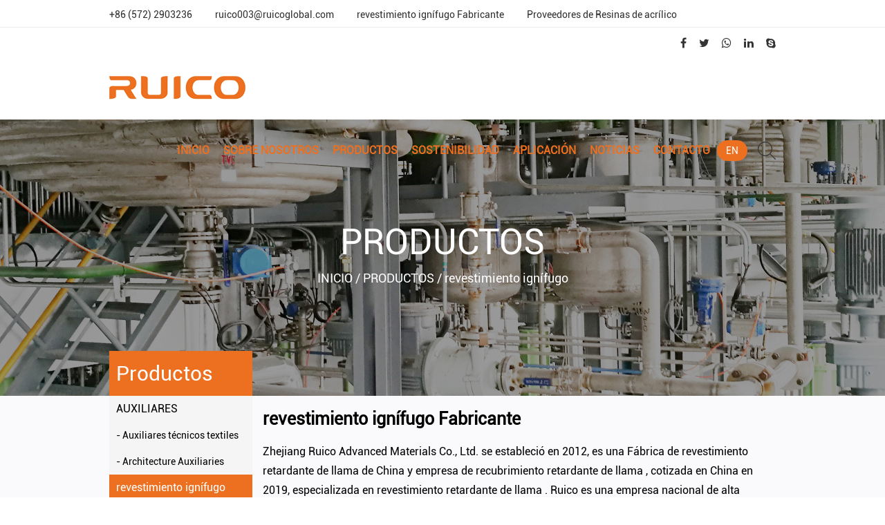

--- FILE ---
content_type: text/html; charset=utf-8
request_url: https://es.ruicoglobal.com/product/flame-retardant/
body_size: 5527
content:
<!DOCTYPE html>
<html>
	<head>
		<meta charset="utf-8">
		<meta name="viewport" content="width=device-width,initial-scale=1.0" />
		<meta http-equiv="X-UA-Compatible" content="IE=edge" />
		<meta name="format-detection" content="telephone=no" />
		<!--icon-->
		<title>revestimiento ignífugo Fabricantes, Fábrica</title>
<meta name="description" content="Como China revestimiento ignífugo Fabricantes y Fábrica revestimiento ignífugo , Zhejiang Ruico Advanced Materials Co., Ltd. , Brindamos alta calidad, revestimiento ignífugo producto." />
<meta name="keywords" content="revestimiento ignífugo" />
<!--#header##-->		<link rel="shortcut icon" href="/template/es/images/icon.ico" type="image/x-icon" />
		<link rel="icon" href="/template/es/images/icon.ico" type="image/x-icon" />
		<!--icon-->
  <link rel="stylesheet" href="/template/es/css/slick.css"/>
  <link rel="stylesheet" href="/template/es/css/jquery.fancybox.css"/>
    <link rel="stylesheet" type="text/css" href="/template/es/css/basic.css">
    <link rel="stylesheet" type="text/css" href="/template/es/css/main.css">
    <link rel="stylesheet" type="text/css" href="/template/es/css/font-awesome.min.css">
    <link rel="stylesheet" href="/template/es/css/animate.min.css"/>
    <script type="text/javascript" src="/template/es/js/jquery.js"></script>
	<script type="text/javascript" src="/template/es/js/jquery.fancybox.min.js"></script>
    <script type="text/javascript" src="/template/es/js/qrcode.min.js"></script>
    <script type="text/javascript" src="/template/es/js/main.js"></script>
    <script type="text/javascript" src="/template/es/js/slick.js"></script>
    <script type="text/javascript" src="/template/es/js/wow.min.js"></script>
		<script type="text/javascript" src="/template/es/video/1013_361_.js"></script>

		<!--[if lt IE 9]>
			<script type="text/javascript" src="/template/es/js/html5.js"></script>
		<![endif]-->
	</head>
<body>
<!--===================== HEAD =====================-->
<div id="header">
    <!--===================== H-TOP =====================-->
    <div class="h-top">
        <div class="ui container menu">
            <div class="left">
                <ul>
                    <li><a>+86 (572) 2903236</a></li>
                    <li><a><span class="__cf_email__" data-cfemail="6a181f0309055a5a592a181f0309050d0605080b0644090507">[email&#160;protected]</span></a></li>
					<li><a href="https://es.ruicoglobal.com/product/flame-retardant/">revestimiento ignífugo Fabricante</a></li>
					<li><a href="/">Proveedores de Resinas de acrílico</a></li>
                </ul>
            </div>
            <div class="right">
                <ul>
                    <li><a rel="nofollow" href="javascript:window.open('http://www.facebook.com/Zhejiang-Ruico-Advanced-Materials-Co-Ltd-104734110892668/','_blank','toolbar=yes, location=yes, directories=no, status=no, menubar=yes, scrollbars=yes, resizable=no, copyhistory=yes, width=600, height=450,top=100,left=350');void(0)"><i class="fa fa-facebook-f"></i></a></li>
                    <li><a rel="nofollow" href="javascript:window.open('http://twitter.com/home?status='+encodeURIComponent(document.location.href)+' '+encodeURIComponent(document.title),'_blank','toolbar=yes, location=yes, directories=no, status=no, menubar=yes, scrollbars=yes, resizable=no, copyhistory=yes, width=600, height=450,top=100,left=350');void(0)"><i class="fa fa-twitter"></i></a></li>
                    <li><a rel="nofollow" href="javascript:window.open('https://api.whatsapp.com/send?phone=0086-15088303595','_blank','toolbar=yes, location=yes, directories=no, status=no, menubar=yes, scrollbars=yes, resizable=no, copyhistory=yes, width=600, height=450,top=100,left=350');void(0)"><i class="fa fa-whatsapp"></i></a></li>
                    <li><a rel="nofollow" href="javascript:window.open('http://www.linkedin.com/company/14730260','_blank','toolbar=yes, location=yes, directories=no, status=no, menubar=yes, scrollbars=yes, resizable=no, copyhistory=yes, width=600, height=450,top=100,left=350');void(0)"><i class="fa fa-linkedin in"></i></a></li>
                    <li><a rel="nofollow" href="javascript:window.open('skype:live:584186db5b141cf6?chat','_blank','toolbar=yes, location=yes, directories=no, status=no, menubar=yes, scrollbars=yes, resizable=no, copyhistory=yes, width=600, height=450,top=100,left=350');void(0)"><i class="fa fa-skype"></i></a></li>
                </ul>
            </div>
        </div>
    </div>
    <!--===================== NAVI =====================-->
    <div class="nav">
        <div class="ui container menu">
            <div class="logo left floated item"><a href="/"><img src="/template/es/images/logo.png" alt="ruicoglobal.com"/></a></div>
            <div class="box right">
                <div class="menu-box">
<div class="menu-menu-container">
	<ul id="menu-menu" class="menu">
		<li id="menu-item-1567" class="menu-item menu-item-1567">
			<a href="/">INICIO</a>
		</li>
<li id="menu-item-2853" class="menu-item menu-item-2853">
	<a rel="nofollow" href="/about/company-profile.html">SOBRE NOSOTROS</a>
<ul class="sub-menu">
		<li class="menu-item"><a rel="nofollow" href="/about/company-profile.html">Perfil de la compañía</a></li>
		<li class="menu-item"><a rel="nofollow" href="/about/corporate-culture.html">Cultura corporativa</a></li>
		<li id="menu-item-2470" class="menu-item menu-item-2470"><a rel="nofollow" href="/service/">Servicio</a></li>
	<li id="menu-item-2471" class="menu-item menu-item-2471"><a rel="nofollow" href="/faq/">Preguntas más frecuentes</a></li>
</ul>
</li>
<li id="menu-item-2427" class="menu-item menu-item-2427">
	<a href="/product/">PRODUCTOS</a>
<ul class="sub-menu">
		<li class="menu-item">
		<a href="/product/auxiliaries/">AUXILIARES</a>
		<ul class="sub-menu">
		</ul>
	</li>
		<li class="menu-item">
		<a href="/product/flame-retardant/">revestimiento ignífugo</a>
		<ul class="sub-menu">
				<li><a href="/product/flame-retardant/fire-stopping-acoustic-sealing/" title="Fire stopping & Acoustic sealing">- Fire stopping & Acoustic sealing</a></li>
				<li><a href="/product/flame-retardant/steel-fireproof-coating/" title="Steel fireproof coating">- Steel fireproof coating</a></li>
				<li><a href="/product/flame-retardant/wood-fireproof-coating/" title="Wood fireproof coating">- Wood fireproof coating</a></li>
		</ul>
	</li>
		<li class="menu-item">
		<a href="/product/polymer/">Polímero</a>
		<ul class="sub-menu">
				<li><a href="/product/polymer/acrylic/" title="Acrylic">- Acrylic</a></li>
				<li><a href="/product/polymer/epoxy/" title="Epoxy">- Epoxy</a></li>
				<li><a href="/product/polymer/nbr/" title="NBR">- NBR</a></li>
				<li><a href="/product/polymer/phenolic/" title="Phenolic">- Phenolic</a></li>
				<li><a href="/product/polymer/pva/" title="PVA">- PVA</a></li>
				<li><a href="/product/polymer/sbr/" title="SBR">- SBR</a></li>
		</ul>
	</li>
	</ul>
</li>
<li id="menu-item-2759" class="menu-item menu-item-2759">
	<a rel="nofollow" href="/sustainability/">SOSTENIBILIDAD</a>
</li>
<li id="menu-item-2646" class="menu-item menu-item-2646">
	<a rel="nofollow" href="/application/">APLICACIÓN</a>
</li>
<li id="menu-item-1949" class="menu-item menu-item-1949">
	<a href="/news/">NOTICIAS</a>
<ul class="sub-menu">
		<li class="menu-item"><a rel="nofollow" href="/news/company-news/">Noticias de la Compañía</a></li>
		<li class="menu-item"><a rel="nofollow" href="/news/industry-news/">Noticias de la Industria</a></li>
	</ul>
</li>
<li id="menu-item-1582" class="menu-item menu-item-1582">
	<a rel="nofollow" href="/contact/">CONTACTO</a>
</li>
</ul>
</div>
                </div>
                <div class="yuy"><a href="https://www.ruicoglobal.com/">EN</a></div>
                <div class="h-search item right floated"><img src="/template/es/images/icon-search-black.png" alt=""></div>
                <div class="search-box">
                    <form method="get" action="/product">
                        <input type="text" placeholder="Busca la tienda entera aquí..." name="s" required="required" id="s" value="" />
                        <input type="submit" value="">
                    </form>
                    <i class="close"></i>
                </div>
            </div>
        </div>
    </div>
</div>
<div id="mobile" class="white">
    <div id="menu-on">
        <i class="line1"></i>
        <i class="line2"></i>
        <i class="line3"></i>
    </div>
    <div class="menu-content">
        <div class="menu-logo"><a href="/"><img src="/template/es/images/logo.png" alt=""></a></div>
        <div class="menu-list">
            <h3><i class="fa fa-list"></i> Menú web</h3>
            <div class="menu-menu-container">
	<ul id="menu-menu" class="menu">
		<li id="menu-item-1567" class="menu-item menu-item-1567">
			<a href="/">Hogar</a>
		</li>
<li id="menu-item-2853" class="menu-item menu-item-2853">
	<a rel="nofollow" href="/about/company-profile.html">Sobre nosotros</a>
<ul class="sub-menu">
		<li class="menu-item"><a rel="nofollow" href="/about/company-profile.html">Perfil de la compañía</a></li>
		<li class="menu-item"><a rel="nofollow" href="/about/corporate-culture.html">Cultura corporativa</a></li>
		<li id="menu-item-2470" class="menu-item menu-item-2470"><a rel="nofollow" href="/service/">Servicio</a></li>
	<li id="menu-item-2471" class="menu-item menu-item-2471"><a rel="nofollow" href="/faq/">Preguntas más frecuentes</a></li>
</ul>
</li>
<li id="menu-item-2427" class="menu-item menu-item-2427">
	<a href="/product/">Productos</a>
<ul class="sub-menu">
		<li class="menu-item">
		<a href="/product/auxiliaries/">AUXILIARES</a>
		<ul class="sub-menu">
		</ul>
	</li>
		<li class="menu-item">
		<a href="/product/flame-retardant/">revestimiento ignífugo</a>
		<ul class="sub-menu">
				<li><a href="/product/flame-retardant/fire-stopping-acoustic-sealing/" title="Fire stopping & Acoustic sealing">- Fire stopping & Acoustic sealing</a></li>
				<li><a href="/product/flame-retardant/steel-fireproof-coating/" title="Steel fireproof coating">- Steel fireproof coating</a></li>
				<li><a href="/product/flame-retardant/wood-fireproof-coating/" title="Wood fireproof coating">- Wood fireproof coating</a></li>
		</ul>
	</li>
		<li class="menu-item">
		<a href="/product/polymer/">Polímero</a>
		<ul class="sub-menu">
				<li><a href="/product/polymer/acrylic/" title="Acrylic">- Acrylic</a></li>
				<li><a href="/product/polymer/epoxy/" title="Epoxy">- Epoxy</a></li>
				<li><a href="/product/polymer/nbr/" title="NBR">- NBR</a></li>
				<li><a href="/product/polymer/phenolic/" title="Phenolic">- Phenolic</a></li>
				<li><a href="/product/polymer/pva/" title="PVA">- PVA</a></li>
				<li><a href="/product/polymer/sbr/" title="SBR">- SBR</a></li>
		</ul>
	</li>
	</ul>
</li>
<li id="menu-item-2759" class="menu-item menu-item-2759">
	<a rel="nofollow" href="/sustainability/">Sustentabilidad</a>
</li>
<li id="menu-item-2646" class="menu-item menu-item-2646">
	<a href="/application/">Solicitud</a>
</li>
<li id="menu-item-1949" class="menu-item menu-item-1949">
	<a href="/news/">Noticias</a>
<ul class="sub-menu">
		<li class="menu-item"><a rel="nofollow" href="/news/company-news/">Noticias de la Compañía</a></li>
		<li class="menu-item"><a rel="nofollow" href="/news/industry-news/">Noticias de la Industria</a></li>
	</ul>
</li>
<li id="menu-item-1582" class="menu-item menu-item-1582">
	<a rel="nofollow" href="/contact/">Contact</a>
</li>
</ul>
</div>
        </div>
        <div class="mob-search">
            <h3><i class="fa fa-search"></i> Búsqueda de Producto</h3>
            <form method="get" action="/product">
                <input type="text" placeholder="Buscar..." name="s" required="required" id="s" value="" />
                <input type="submit" value="">
            </form>
        </div>
        <div class="mob-yuy">
            <h3><i class="fa fa-globe"></i> Idioma</h3>
            <ul>
                <li><a href="https://www.ruicoglobal.com/"><img src="/template/es/images/us.jpg" alt="">Inglés</a></li>
                <li><a href="https://es.ruicoglobal.com/"><img src="/template/es/images/es.jpg" alt="">España</a></li>
            </ul>
        </div>
        <div class="mob-share">
            <h3><i class="fa fa-share-alt"></i> Compartir</h3>
            <ul>
                    <li><a rel="nofollow" href="javascript:window.open('http://www.facebook.com/Zhejiang-Ruico-Advanced-Materials-Co-Ltd-104734110892668/','_blank','toolbar=yes, location=yes, directories=no, status=no, menubar=yes, scrollbars=yes, resizable=no, copyhistory=yes, width=600, height=450,top=100,left=350');void(0)"><i class="fa fa-facebook-f"></i></a></li>
                    <li><a rel="nofollow" href="javascript:window.open('http://twitter.com/home?status='+encodeURIComponent(document.location.href)+' '+encodeURIComponent(document.title),'_blank','toolbar=yes, location=yes, directories=no, status=no, menubar=yes, scrollbars=yes, resizable=no, copyhistory=yes, width=600, height=450,top=100,left=350');void(0)"><i class="fa fa-twitter"></i></a></li>
                    <li><a rel="nofollow" href="javascript:window.open('https://api.whatsapp.com/send?phone=0086-15088303595','_blank','toolbar=yes, location=yes, directories=no, status=no, menubar=yes, scrollbars=yes, resizable=no, copyhistory=yes, width=600, height=450,top=100,left=350');void(0)"><i class="fa fa-whatsapp"></i></a></li>
                    <li><a rel="nofollow" href="javascript:window.open('http://www.linkedin.com/company/14730260','_blank','toolbar=yes, location=yes, directories=no, status=no, menubar=yes, scrollbars=yes, resizable=no, copyhistory=yes, width=600, height=450,top=100,left=350');void(0)"><i class="fa fa-linkedin in"></i></a></li>
                    <li><a rel="nofollow" href="javascript:window.open('skype:584186db5b141cf6?chat','_blank','toolbar=yes, location=yes, directories=no, status=no, menubar=yes, scrollbars=yes, resizable=no, copyhistory=yes, width=600, height=450,top=100,left=350');void(0)"><i class="fa fa-skype"></i></a></li>
            </ul>
        </div>
        <div id="menu-off"><h3><i class="fa fa-close"></i> Salir del menú </h3></div>
    </div>
</div>
<div class="clear"></div>
<div class="clear"></div>
<div class="inner-banner" style="background-image:url(/template/es/images/products-banner.jpg);">
	<div id="bdt-header-animation">
        <canvas class="particles-js-canvas-el" width="1920" height="222" style="width: 100%; height: 100%;"></canvas>
    </div>
    <h2 class="inner-tit">PRODUCTOS</h2>
    <!--===================== BREAD CRUMBS =====================-->
    <div class="bread-crumbs">
        <a href="/">INICIO</a> &#47; <a href="/product/">PRODUCTOS</a> &#47; <span>revestimiento ignífugo</span>    </div>
    <!--/.breadEnd-->
</div>


<!--===================== MAIN CONTENT =====================-->
<div class="inner-page product-page prodet-page2">
	<div class="det-body">
    <div class="ui container">
			<div class="left">
				<h3>Productos</h3>
            <ul class="cat-list">
<li><a href="/product/auxiliaries/">AUXILIARES</a>
<ul>
				<li><a href="/product/auxiliaries/auxiliary-agent-2.html" title="Auxiliares técnicos textiles">- Auxiliares técnicos textiles</a></li>
				<li><a href="/product/auxiliaries/auxiliary-agent-2-2.html" title="Architecture Auxiliaries">- Architecture Auxiliaries</a></li>
</ul>
</li>
<li><a href="/product/flame-retardant/">revestimiento ignífugo</a>
<ul>
				<li><a href="/product/flame-retardant/construction-fireproof-coating.html" title="Revestimiento ignífugo de construcción">- Revestimiento ignífugo de construcción</a></li>
				<li><a href="/product/flame-retardant/home-textile-fabrics.html" title="Recubrimiento FR para hogar y contract">- Recubrimiento FR para hogar y contract</a></li>
				<li><a href="/product/flame-retardant/outdoor-fabrics.html" title="Revestimiento FR para carpa">- Revestimiento FR para carpa</a></li>
				<li><a href="/product/flame-retardant/non-woven-fabrics.html" title="Recubrimiento FR para transporte">- Recubrimiento FR para transporte</a></li>
				<li><a href="/product/flame-retardant/advertising-fabrics.html" title="Recubrimiento FR para publicidad">- Recubrimiento FR para publicidad</a></li>
				<li><a href="/product/flame-retardant/adhesive-emulsion-2-2-2.html" title="FR coating for steel">- FR coating for steel</a></li>
				<li><a href="/product/flame-retardant/wood-fireproof-coating-2.html" title="Revestimiento ignífugo de madera">- Revestimiento ignífugo de madera</a></li>
				<li><a href="/product/flame-retardant/fire-stopping-acoustic-sealing.html" title="Sellado acústico y cortafuegos">- Sellado acústico y cortafuegos</a></li>
				<li><a href="/product/flame-retardant/cementitious-mixture-fireproofing.html" title="Mezcla de cemento Ignífugo">- Mezcla de cemento Ignífugo</a></li>
</ul>
</li>
<li><a href="/product/polymer/">Polímero</a>
<ul>
				<li><a href="/product/sbr/fiberglass-coating.html" title="Revestimiento de malla de fibra de vidrio">- Revestimiento de malla de fibra de vidrio</a></li>
				<li><a href="/product/acrylic/acrylic-polymer.html" title="Resina de revestimiento textil">- Resina de revestimiento textil</a></li>
				<li><a href="/product/acrylic/decorative-acrylic-paint-emulsion.html" title="Emulsión de pintura acrílica decorativa">- Emulsión de pintura acrílica decorativa</a></li>
				<li><a href="/product/acrylic/coating-resin.html" title="Resina de impresión digital">- Resina de impresión digital</a></li>
				<li><a href="/product/acrylic/adhesive-emulsion-2.html" title="Emulsión acuosa para pintura de metales">- Emulsión acuosa para pintura de metales</a></li>
				<li><a href="/product/acrylic/industrial-paint-emulsion.html" title="Emulsión de pintura industrial">- Emulsión de pintura industrial</a></li>
				<li><a href="/product/epoxy/waterbased-epoxy-resin.html" title="Resina epoxi a base de agua">- Resina epoxi a base de agua</a></li>
				<li><a href="/product/pva/dust-suppression-resin.html" title="Resina antipolvo">- Resina antipolvo</a></li>
				<li><a href="/product/nbr/nbr-latex-china.html" title="Caucho de acrilonitrilo butadirente (NBR)">- Caucho de acrilonitrilo butadirente (NBR)</a></li>
				<li><a href="/product/acrylic/peelable-protection-gel.html" title="Gel protector pelable">- Gel protector pelable</a></li>
				<li><a href="/product/acrylic/scouring-pad-binder.html" title="Carpeta de estropajo">- Carpeta de estropajo</a></li>
				<li><a href="/product/acrylic/abrasive-paper-binder.html" title="Carpeta de papel abrasivo">- Carpeta de papel abrasivo</a></li>
				<li><a href="/product/acrylic/flexible-package-adhesive.html" title="Adhesivo de paquete flexible">- Adhesivo de paquete flexible</a></li>
				<li><a href="/product/phenolic/fiberglass-mesh-for-grinding-wheel.html" title="Malla de fibra de vidrio para muela abrasiva">- Malla de fibra de vidrio para muela abrasiva</a></li>
				<li><a href="/product/acrylic/fiberglass-mesh-coating.html" title="Revestimiento de malla de fibra de vidrio">- Revestimiento de malla de fibra de vidrio</a></li>
				<li><a href="/product/phenolic/abrasive-scourer-adhesive.html" title="Adhesivo estropajo abrasivo">- Adhesivo estropajo abrasivo</a></li>
				<li><a href="/product/nbr/pvc-agent.html" title="Agente endurecedor de PVC - Nitrilo en polvo">- Agente endurecedor de PVC - Nitrilo en polvo</a></li>
				<li><a href="/product/sbr/sbr-for-well-cementing.html" title="SBR para cementación de pozos">- SBR para cementación de pozos</a></li>
				<li><a href="/product/acrylic/polymer-coating-for-disposable-gloves.html" title="Recubrimiento de polímero para guantes desechables">- Recubrimiento de polímero para guantes desechables</a></li>
</ul>
</li>
 
            </ul>
			</div>
    <h1 class="ruicoglobals">revestimiento ignífugo Fabricante</h1>

<div class="retardant"> <div>  <span>   Zhejiang Ruico Advanced Materials Co., Ltd. se estableció en 2012, es una  </span>  <a href="https://www.ruicoglobal.com/product/flame-retardant/">   Fábrica de revestimiento retardante de llama de China  </a>  <span>   y  </span>  <a href="https://www.ruicoglobal.com/product/flame-retardant/">   empresa de recubrimiento retardante de llama  </a>  <span>   , cotizada en China en 2019, especializada en  </span>  <a href="https://www.ruicoglobal.com/product/flame-retardant/">   revestimiento retardante de llama  </a>  <span>   . Ruico es una empresa nacional de alta tecnología, sistema de gestión de calidad ISO9001 aprobado, tiene un centro de I + D a nivel provincial, todos los productos incluidos  </span>  <a href="https://www.ruicoglobal.com/product/flame-retardant/">   revestimiento retardante de llama  </a>  <span>   cumplir con OEKO-TEX, REACH, ROSH, EN71-3 y las normas internacionales de retardantes de llama Ruico ha establecido cinco centros que incluyen centro tecnológico, centro de marketing, centro de producción, centro de compras y centro financiero; diseñando soluciones individualizadas para los clientes e implementando servicios de ventanilla única.  </span> </div></div>
        <div class="pro-list">
            <div class="ui grid-box three column">
			
			<div class="column sixteen wide mobile eight wide tablet four wide computer">
                    <div class="swiper-slide">
                        <div class="hwaq_img_btn_01 img-box">
                            <img src="/ruicoglobal/2020/10/29/constructionfireproofcoating4.jpg" alt="Revestimiento ignífugo de construcción">
                            <div class="ovrly"></div>
                            <div class="buttons">
                                <a rel="nofollow" href="/product/flame-retardant/construction-fireproof-coating.html" class="the_link"><i class="icon fa fa-link"></i></a>                               
                            </div>
                        </div>
                        <h3 class="tit"><a href="/product/flame-retardant/construction-fireproof-coating.html">Revestimiento ignífugo de construcción</a></h3>
                    </div>
                </div>
<div class="column sixteen wide mobile eight wide tablet four wide computer">
                    <div class="swiper-slide">
                        <div class="hwaq_img_btn_01 img-box">
                            <img src="/ruicoglobal/2020/10/29/flameretardantcoating1.jpg" alt="Recubrimiento FR para hogar y contract">
                            <div class="ovrly"></div>
                            <div class="buttons">
                                <a rel="nofollow" href="/product/flame-retardant/home-textile-fabrics.html" class="the_link"><i class="icon fa fa-link"></i></a>                               
                            </div>
                        </div>
                        <h3 class="tit"><a href="/product/flame-retardant/home-textile-fabrics.html">Recubrimiento FR para hogar y contract</a></h3>
                    </div>
                </div>
<div class="column sixteen wide mobile eight wide tablet four wide computer">
                    <div class="swiper-slide">
                        <div class="hwaq_img_btn_01 img-box">
                            <img src="/ruicoglobal/2020/10/27/fr-coating-for-tent-1.jpg" alt="Revestimiento FR para carpa">
                            <div class="ovrly"></div>
                            <div class="buttons">
                                <a rel="nofollow" href="/product/flame-retardant/outdoor-fabrics.html" class="the_link"><i class="icon fa fa-link"></i></a>                               
                            </div>
                        </div>
                        <h3 class="tit"><a href="/product/flame-retardant/outdoor-fabrics.html">Revestimiento FR para carpa</a></h3>
                    </div>
                </div>
<div class="column sixteen wide mobile eight wide tablet four wide computer">
                    <div class="swiper-slide">
                        <div class="hwaq_img_btn_01 img-box">
                            <img src="/ruicoglobal/2020/10/27/fr-coating-for-transportation.jpg" alt="Recubrimiento FR para transporte">
                            <div class="ovrly"></div>
                            <div class="buttons">
                                <a rel="nofollow" href="/product/flame-retardant/non-woven-fabrics.html" class="the_link"><i class="icon fa fa-link"></i></a>                               
                            </div>
                        </div>
                        <h3 class="tit"><a href="/product/flame-retardant/non-woven-fabrics.html">Recubrimiento FR para transporte</a></h3>
                    </div>
                </div>
<div class="column sixteen wide mobile eight wide tablet four wide computer">
                    <div class="swiper-slide">
                        <div class="hwaq_img_btn_01 img-box">
                            <img src="/ruicoglobal/2020/10/27/fr-coating-for-advertising.jpg" alt="Recubrimiento FR para publicidad">
                            <div class="ovrly"></div>
                            <div class="buttons">
                                <a rel="nofollow" href="/product/flame-retardant/advertising-fabrics.html" class="the_link"><i class="icon fa fa-link"></i></a>                               
                            </div>
                        </div>
                        <h3 class="tit"><a href="/product/flame-retardant/advertising-fabrics.html">Recubrimiento FR para publicidad</a></h3>
                    </div>
                </div>
<div class="column sixteen wide mobile eight wide tablet four wide computer">
                    <div class="swiper-slide">
                        <div class="hwaq_img_btn_01 img-box">
                            <img src="/ruicoglobal/2020/10/29/flameretardantcoating2.jpg" alt="FR coating for steel">
                            <div class="ovrly"></div>
                            <div class="buttons">
                                <a rel="nofollow" href="/product/flame-retardant/adhesive-emulsion-2-2-2.html" class="the_link"><i class="icon fa fa-link"></i></a>                               
                            </div>
                        </div>
                        <h3 class="tit"><a href="/product/flame-retardant/adhesive-emulsion-2-2-2.html">FR coating for steel</a></h3>
                    </div>
                </div>
<div class="column sixteen wide mobile eight wide tablet four wide computer">
                    <div class="swiper-slide">
                        <div class="hwaq_img_btn_01 img-box">
                            <img src="/ruicoglobal/2020/10/27/wood-fireproof-coating.jpg" alt="Revestimiento ignífugo de madera">
                            <div class="ovrly"></div>
                            <div class="buttons">
                                <a rel="nofollow" href="/product/flame-retardant/wood-fireproof-coating-2.html" class="the_link"><i class="icon fa fa-link"></i></a>                               
                            </div>
                        </div>
                        <h3 class="tit"><a href="/product/flame-retardant/wood-fireproof-coating-2.html">Revestimiento ignífugo de madera</a></h3>
                    </div>
                </div>
<div class="column sixteen wide mobile eight wide tablet four wide computer">
                    <div class="swiper-slide">
                        <div class="hwaq_img_btn_01 img-box">
                            <img src="/ruicoglobal/2020/11/28/firestopping-acousticsealing3-1.jpg" alt="Sellado acústico y cortafuegos">
                            <div class="ovrly"></div>
                            <div class="buttons">
                                <a rel="nofollow" href="/product/flame-retardant/fire-stopping-acoustic-sealing.html" class="the_link"><i class="icon fa fa-link"></i></a>                               
                            </div>
                        </div>
                        <h3 class="tit"><a href="/product/flame-retardant/fire-stopping-acoustic-sealing.html">Sellado acústico y cortafuegos</a></h3>
                    </div>
                </div>
<div class="column sixteen wide mobile eight wide tablet four wide computer">
                    <div class="swiper-slide">
                        <div class="hwaq_img_btn_01 img-box">
                            <img src="/ruicoglobal/2020/10/29/cementitiousmixturefireproofing1.png" alt="Mezcla de cemento Ignífugo">
                            <div class="ovrly"></div>
                            <div class="buttons">
                                <a rel="nofollow" href="/product/flame-retardant/cementitious-mixture-fireproofing.html" class="the_link"><i class="icon fa fa-link"></i></a>                               
                            </div>
                        </div>
                        <h3 class="tit"><a href="/product/flame-retardant/cementitious-mixture-fireproofing.html">Mezcla de cemento Ignífugo</a></h3>
                    </div>
                </div>
            </div>
        </div>
        <div class="m-page m-page-sr m-page-sm">
            <div class='wp-pagenavi' role='navigation'>    </div>        </div>
		</div>
    </div>
	</div>
</div>
<!--/.wrapper-->


    <!--===================== FOOTER =====================-->
<div id="footer">
    <div class="footer-top">
        <div class="ui container">
            <div class="left">
                <div class="f-logo"><a href=""><img src="/template/es/images/logo.png" alt=""></a></div>
                <p>Zhejiang Ruico Advanced Materials Co., Ltd es un fabricante de resinas acrílicas y una fábrica de retardadores de llama profesional. Nuestra empresa se estableció en 2012 y salió al comercio en China en 2019. Es una empresa nacional de alta tecnología, que ha aprobado el sistema de gestión de calidad ISO9001. Tiene un centro de I&D a nivel provincial, académicos contratados, doctores y otros técnicos en total 35 personas, al mismo tiempo, se ha obtenido 42 patentes, y es el creador de reglas de estándares nacionales de retardantes de llama.</p>
                <a rel="nofollow" href="/application/" class="more">APLICACIÓN</a>
                <a rel="nofollow" href="/sustentabilidad/" class="more active">SOSTENIBILIDAD</a>
            </div>
            <div class="right">
                <ul>
                    <li>
                        <dl>
                            <dt>enlaces rápidos</dt>
                            <dd><a href="/">HOGAR</a></dd>
                            <dd><a rel="nofollow" href="/about/company-profile.html">Sobre nosotros</a></dd>
                            <dd><a href="/product/">PRODUCTOS</a></dd>
                            <dd><a rel="nofollow" href="/service/">SERVICIO</a></dd>
                            <dd><a rel="nofollow" href="/faq/">Preguntas más frecuentes</a></dd>
                            <dd><a rel="nofollow" href="/news/">NOTICIAS</a></dd>
                        </dl>
                    </li>
                    <li>
                        <dl>
                            <dt>Contáctenos</dt>
                            <dd><a rel="nofollow" href="/contact/"><i><img src="/template/es/images/icon-f-1.png" alt=""></i>No 188, Carretera Liangshan, Pueblo Linghu, Distrito de Nanxun, Ciudad de Huazhou, Provincia de Zhejiang, China.</a></dd>
                            <dd><a><i><img src="/template/es/images/icon-f-2.png" alt=""></i>+86 (572) 
2903236</a></dd>
                            <dd><a><i><img src="/template/es/images/icon-f-3.png" alt=""></i>+86 (572) 
2905222</a></dd>
                            <dd><a><i><img src="/template/es/images/icon-f-4.png" alt=""></i>+86 15088303595</a></dd>
							<dd><a><i><img src="/template/es/images/icon-f-6.png" alt=""></i>+86 15088303595</a></dd>
                            <dd><a><i><img src="/template/es/images/icon-f-5.png" alt=""></i><span class="__cf_email__" data-cfemail="acded9c5cfc39c9c9fecded9c5cfc3cbc0c3cecdc082cfc3c1">[email&#160;protected]</span></a></dd>
                        </dl>
                    </li>
                    <li>
                        <dl>
                            <dt>VersiónN Móvil</dt>
                            <dd>
                                <div id="ewm" data-href="https://www.ruicoglobal.com/"></div>
                            </dd>
                        </dl>
                    </li>
                </ul>
            </div>
        </div>
    </div>
    <div class="footer-bottom">
        <div class="ui container">
            <div class="left">DERECHO DE AUTOR © <a href="/">ZHEJIANG RUICO ADVANCED MATERIALS CO.,LTD</a><a style="margin-left:20px;" href="https://es.ruicoglobal.com/product/flame-retardant/">revestimiento ignífugo Fabricante</a></div>
            <div class="right"><a href="http://www.hqsmartcloud.com/" rel="nofollow" target="_blank"><img style="width: 220px;margin-right:10px;vertical-align: middle;" src="/ruicoglobal/2020/10/23/white.png" alt="" /></a></div>
        </div>
		<div class="go-top"><i class="fa fa-angle-up"></i></div>
    </div>
</div>
	<script data-cfasync="false" src="/cdn-cgi/scripts/5c5dd728/cloudflare-static/email-decode.min.js"></script><script defer src="https://static.cloudflareinsights.com/beacon.min.js/vcd15cbe7772f49c399c6a5babf22c1241717689176015" integrity="sha512-ZpsOmlRQV6y907TI0dKBHq9Md29nnaEIPlkf84rnaERnq6zvWvPUqr2ft8M1aS28oN72PdrCzSjY4U6VaAw1EQ==" data-cf-beacon='{"version":"2024.11.0","token":"2d8a8be2b2964f1eb8dddaae58a41543","r":1,"server_timing":{"name":{"cfCacheStatus":true,"cfEdge":true,"cfExtPri":true,"cfL4":true,"cfOrigin":true,"cfSpeedBrain":true},"location_startswith":null}}' crossorigin="anonymous"></script>
</body>

</html>

--- FILE ---
content_type: text/css
request_url: https://es.ruicoglobal.com/template/es/css/main.css
body_size: 10181
content:
@font-face{
  font-family: 'roboto-regular';
  src: url(../fonts/roboto-regular.ttf) format('truetype'),url(../fonts/roboto-regular.eot) format('eot'),url(../fonts/roboto-regular.woff) format('woff'),url(../fonts/roboto-regular.woff2) format('woff2');
}
body {
  font-family: "roboto-regular";
  margin: 0 auto;
  max-width: 1920px;
}
.ui.container {
  padding: 0 15px;
  position: relative;
  width: 1208px;
}
.ui.container2 {
  padding: 0 15px;
  margin: 0 auto;
  position: relative;
  width: 1375px;
}
#header {
  z-index: 20000;
  position: relative;
}
#header .h-top {
  line-height: 40px;
  height: 40px;
  border-bottom: 1px solid #ececec;
}
#header .h-top .left {
  float: left;
}
#header .h-top .left li {
  display: inline-block;
  font-size: 14px;
  color: #303030;
  margin-right: 30px;
}
#header .h-top .right {
  float: right;
}
#header .h-top .right ul li {
  display: inline-block;
  vertical-align: middle;
  font-size: 16px;
  color: #333333;
  margin-left: 15px;
}
#header .nav {
  display: inline-block;
  width: 100%;
  line-height: 90px;
  height: 90px;
  font-size: 0;
}
#header .nav .ui.menu .logo {
  display: inline-block;
  margin-left: 0;
  margin-right: auto;
  vertical-align: middle;
  line-height: normal;
}
#header .nav .ui.menu .box.right {
  float: right;
}
#header .nav .ui.menu .menu-box {
  display: inline-block;
  vertical-align: middle;
  margin-left: auto;
  margin-right: 0;
}
#header .nav .ui.menu .menu-box ul.menu > li {
  margin: 0 15px;
  font-size: 16px;
  color: #ed7020;
  font-weight: bold;
  -webkit-perspective: 500px;
  perspective: 500px;
  transform-style: preserve-3d;
  z-index: 100;
  float: left;
  position: relative;
  -webkit-transition: .5s;
  -moz-transition: .5s;
  -ms-transition: .5s;
  -o-transition: .5s;
  transition: .5s;
  text-transform: uppercase;
}
#header .nav .ui.menu .menu-box ul.menu li {
	position:relative;
}
#header .nav .ui.menu .menu-box ul.menu > li:hover {
  color: #ed7020;
	text-decoration:underline;
}
#header .nav .ui.menu .menu-box ul.menu > li > a {
  display: block;
}
#header .nav .ui.menu .menu-box ul.menu > li ul {
  -webkit-perspective: 500px;
  perspective: 500px;
  transform-style: preserve-3d;
  text-align: left;
  position: absolute;
  font-size: 15px;
  background: #fff;
  top: 100%;
  left: -10px;
  width: 180px;
  transform: rotate3d(1, 0, 0, -90deg);
  -webkit-transform: rotate3d(1, 0, 0, -90deg);
  -moz-transform: rotate3d(1, 0, 0, -90deg);
  -ms-transform: rotate3d(1, 0, 0, -90deg);
  -o-transform: rotate3d(1, 0, 0, -90deg);
  -webkit-transform-origin: 0 0 0;
  -moz-transform-origin: 0 0 0;
  transform-origin: 0 0 0;
  opacity: 0;
  transition: transform 0.5s, opacity 0.3s;
  -webkit-transition: -webkit-transform 0.5s, opacity 0.3s;
  -moz-transition: -moz-transform 0.5s, opacity 0.3s;
  box-shadow: 0px 8px 10px rgba(0, 0, 0, 0.2);
  border-bottom: 3px solid #ed7020;
  display: none \9;
}
#header .nav .ui.menu .menu-box ul.menu > li ul ul {
	position:absolute;
	left:100%;
	top:0;
  max-height: 600px;
  overflow: auto;
}
#header .nav .ui.menu .menu-box ul.menu > li ul.sub-menu li {
  display: block;
  float: none;
  padding: 8px 15px;
  line-height: 24px;
  color: #ed7020;
  font-size: 12px;
  -webkit-transition: .5s;
  -moz-transition: .5s;
  -ms-transition: .5s;
  -o-transition: .5s;
  transition: .5s;
  text-transform: capitalize;
}
#header .nav .ui.menu .menu-box ul.menu > li ul.sub-menu li a {
  display: block;
}
#header .nav .ui.menu .menu-box ul.menu > li ul.sub-menu li:hover {
  background: #222;
  color: white;
}
#header .nav .ui.menu .menu-box ul.menu  li:hover>ul {
  -moz-opacity: 1;
  -khtml-opacity: 1;
  opacity: 1;
  transform: rotate3d(0, 0, 0, 0);
  -webkit-transform: rotate3d(0, 0, 0, 0);
  -moz-transform: rotate3d(0, 0, 0, 0);
  -ms-transform: rotate3d(0, 0, 0, 0);
  -o-transform: rotate3d(0, 0, 0, 0);
  display: block \9;
}
#header .nav .ui.menu .yuy {
  display: inline-block;
  vertical-align: middle;
  line-height: 30px;
  padding: 0 13px;
  border-radius: 15px;
  background: #ed7020;
  color: white;
  font-size: 14px;
  text-transform: capitalize;
  position: relative;
}
#header .nav .ui.menu .yuy .lang{
  text-align: left;
            position: absolute;
            font-size: 14px;
            background: #fff;
            top: 100%;
            left: 0;
            width: 120px;
            box-shadow: 0px 8px 10px rgba(0, 0, 0, 0.2);
            border-bottom: 3px solid #d7000f;
            display: none;
}
#header .nav .ui.menu .yuy .lang li{
  display: block;
              float: none;
              padding: 4px 10px;
              line-height: 22px;
              color: #000;
              -webkit-transition: .5s all,line-height 0s;
              -moz-transition: .5s all,line-height 0s;
              transition: .5s all,line-height 0s;
              text-transform: capitalize;
}
#header .nav .ui.menu .yuy .lang li a{
  display: flex;
                align-items: center;
                font-size: 14px;
}
#header .nav .ui.menu .yuy .lang li a img{
  max-width: 22px;
                  display: inline-block;
                  vertical-align: middle;
                  margin-right: 5px;
                  margin-top: -3px;
}
#header .nav .ui.menu .yuy .lang li:hover{
  background: #222;
                color: white;
}
#header .nav .ui.menu .h-search {
  display: inline-block;
  vertical-align: middle;
  margin-left: 15px;
  margin-right: 0;
  cursor: pointer;
  cursor: hand;
  line-height: normal;
}
#header .nav .search-box {
  line-height: normal;
  position: fixed;
  top: 0;
  left: 0;
  background: #fff;
  width: 100%;
  height: 100%;
  z-index: 99999;
  display: none;
}
#header .nav .search-box form {
  position: absolute;
  top: 45%;
  left: 50%;
  width: 60%;
  margin-left: -30%;
}
#header .nav .search-box form input {
  background: none;
  outline: none;
  border: none;
}
#header .nav .search-box form input[type="text"] {
  width: 100%;
  border-bottom: 1px solid #e1e1e1;
  font-size: 26px;
  color: #000;
  padding: 10px 0;
}
#header .nav .search-box form input[type="submit"] {
  width: 22px;
  height: 22px;
  background: url(../images/tc-zoom.png) no-repeat;
  position: absolute;
  right: 15px;
  top: 20px;
}
#header .nav .search-box form input[type="submit"]:hover {
  opacity: 0.7;
  filter: alpha(opacity=70);
}
#header .nav .search-box .close {
  width: 30px;
  height: 30px;
  background: url(../images/close.png) no-repeat;
  position: absolute;
  right: 25px;
  top: 15px;
  cursor: pointer;
}
#banner .slick-slide,.inner-page .slick-slide {
  padding: 0;
}
.slideBox {
  font-size: 0;
}
#banner .slick-arrow {
  position: absolute;
  top: 50%;
  -webkit-transform: translateY(-50%);
  -moz-transform: translateY(-50%);
  -ms-transform: translateY(-50%);
  -o-transform: translateY(-50%);
  transform: translateY(-50%);
  width: 50px;
  height: 80px;
  color: transparent;
  border: none;
  z-index: 1;
  outline: none;
  -webkit-transition: .5s;
  -moz-transition: .5s;
  -ms-transition: .5s;
  -o-transition: .5s;
  transition: .5s;
  opacity: 0;
}
#banner .slick-arrow:hover {
  background-color: #ed7020;
}
#banner:hover .slick-arrow {
  opacity: 1;
}
#banner .slick-prev {
  background: url("../images/banner-btn-l.png") no-repeat center center rgba(0, 0, 0, 0.3);
  left: 15px;
}
#banner .slick-next {
  background: url("../images/banner-btn-r.png") no-repeat center center rgba(0, 0, 0, 0.3);
  right: 15px;
}
#banner ul.slick-dots {
  position: absolute;
  bottom: 5%;
  left: 50%;
  -webkit-transform: translateX(-50%);
  -moz-transform: translateX(-50%);
  -ms-transform: translateX(-50%);
  -o-transform: translateX(-50%);
  transform: translateX(-50%);
}
#banner ul.slick-dots li {
  width: 30px;
  height: 30px;
  display: inline-block;
  margin: 0 10px;
  border-radius: 100%;
  border: 6px solid white;
  background-color: #ed7020;
  -webkit-transition: .5s;
  -moz-transition: .5s;
  -ms-transition: .5s;
  -o-transition: .5s;
  transition: .5s;
}
#banner ul.slick-dots li button {
  display: none;
}
#banner ul.slick-dots li.slick-active {
  border-color: #ed7020;
  background-color: white;
}
#banner .slick-slide .content {
  display: none;
}
#banner .slick-active .content {
  display: block;
}
table {
  width: 100%;
	height:auto !important;
  margin-bottom: 20px;
}
table td,
table th {
  padding: 5px 10px;
  border: 1px solid #666;
  width: auto !important;
	height:auto !important;
}
.wpulike.wpulike-default {
  display: none;
}
.prodet-page .wpulike.wpulike-default,
.newdet-page .wpulike.wpulike-default {
  display: inline-block;
}
.prodet-page p {
	text-align:justify;
}
.post-views-box {
  position: relative;
  margin-left: 20px;
}
.post-views-box .wp_ulike_btn.wp_ulike_put_image:after {
  background-image: url(../images/fw.png) !important;
  filter: none;
}
.wpulike {
  z-index: 10;
}
.wpulike.post-views-box {
  z-index: 5;
}
#banner .metaslider .slider-wrapper .nivo-directionNav a {
  width: 50px;
  height: 80px;
  background-color: rgba(255, 255, 255, 0.2);
  background-repeat: no-repeat;
  background-position: center;
  background-size: 14px;
}

}
#banner .theme-default .nivo-controlNav {
  position: absolute;
  bottom: 20px;
  left: 50%;
  width: auto !important;
}
#banner .theme-default .nivo-controlNav a {
  width: 25px  !important;
  height: 25px !important;
  background: #fff !important;
  border: 7px solid #7d7d7d !important;
  border-radius: 100% !important;
  -webkit-box-shadow: none !important;
  -moz-box-shadow: none !important;
  box-shadow: none !important;
  margin: 0 8px !important;
}
#banner .theme-default .nivo-controlNav a.active {
  border-color: #ed7020 !important;
}
#mobile {
  position: fixed;
  top: 0;
  left: -280px;
  width: 280px;
  -webkit-transition: .5s;
  -moz-transition: .5s;
  -ms-transition: .5s;
  -o-transition: .5s;
  transition: .5s;
  display: none;
  z-index: 20000;
}
#mobile:before {
  content: '';
  width: 200vh;
  height: 100vh;
  position: fixed;
  top: 0;
  right: 100%;
  display: block;
  background: rgba(0, 0, 0, 0.13);
  z-index: -1;
  -webkit-transition: .5s;
  -moz-transition: .5s;
  -ms-transition: .5s;
  -o-transition: .5s;
  transition: .5s;
}
#mobile #menu-on {
  width: 40px;
  height: 40px;
  background: #f5f5f5;
  position: absolute;
  left: 100%;
  top: 0;
  cursor: pointer;
  cursor: hand;
}
#mobile #menu-on i {
  width: 23px;
  height: 2px;
  background: #222;
  display: block;
  position: absolute;
  left: 50%;
  -webkit-transform: translateX(-50%);
  -moz-transform: translateX(-50%);
  -ms-transform: translateX(-50%);
  -o-transform: translateX(-50%);
  transform: translateX(-50%);
  -webkit-transition: .5s;
  -moz-transition: .5s;
  -ms-transition: .5s;
  -o-transition: .5s;
  transition: .5s;
  -webkit-transform-origin: left center;
  -moz-transform-origin: left center;
  -ms-transform-origin: left center;
  -o-transform-origin: left center;
  transform-origin: left center;
}
#mobile #menu-on i.line1 {
  top: 12px;
}
#mobile #menu-on i.line2 {
  top: 19px;
}
#mobile #menu-on i.line3 {
  top: 26px;
}
#mobile .menu-content {
  width: 100%;
  height: 100vh;
  display: block;
  background: #222;
  padding: 40px 10%;
  overflow-y: auto;
  color: white;
}
#mobile .menu-content::-webkit-scrollbar {
  width: 3px;
  border-radius: 1.5px;
}
#mobile .menu-content::-webkit-scrollbar-button {
  display: none;
}
#mobile .menu-content::-webkit-scrollbar-track {
  background-color: #222;
}
#mobile .menu-content::-webkit-scrollbar-thumb {
  background-color: #eee;
}
#mobile .menu-content h3 {
  font-size: 20px;
  color: inherit;
  text-transform: capitalize;
  margin-bottom: 10px;
}
#mobile .menu-content h3 i {
  font-size: 16px;
  position: relative;
  top: -1px;
}
#mobile .menu-content .menu-logo {
  display: block;
}
#mobile .menu-content .menu-logo img {
  margin: 0 auto;
}
#mobile .menu-content .menu-list {
  margin: 40px 0;
}
#mobile .menu-content .menu-list ul li {
  font-size: 15px;
  color: inherit;
  text-transform: uppercase;
  line-height: 20px;
}
#mobile .menu-content .menu-list ul li a {
  padding: 8px 0;
  display: block;
}
#mobile .menu-content .menu-list ul li a:hover {
  color: #ed7020;
  text-decoration: underline;
}
#mobile .menu-content .menu-list ul li li a {
  position: relative;
  padding-left: 15px;
  font-size: 13px;
  line-height: 18px;
}
#mobile .menu-content .menu-list ul li li a:after {
  content: '';
  width: 6px;
  height: 1px;
  background: white;
  position: absolute;
  top: 50%;
  left: 0;
  -webkit-transform: translateY(-50%);
  -moz-transform: translateY(-50%);
  -ms-transform: translateY(-50%);
  -o-transform: translateY(-50%);
  transform: translateY(-50%);
}
#mobile .menu-content .mob-search form {
  position: relative;
}
#mobile .menu-content .mob-search form input {
  width: 100%;
  height: 45px;
  line-height: 45px;
  border-radius: 5px;
  border: none;
  padding: 0 15px;
  font-size: 14px;
  color: black;
}
#mobile .menu-content .mob-search form input[type="submit"] {
  width: 45px;
  height: 45px;
  background: url("../images/icon-search-white.png") no-repeat center center #222;
  position: absolute;
  right: 0;
  top: 0;
  border-radius: 0;
}
#mobile .menu-content .mob-yuy {
  margin: 40px 0;
}
#mobile .menu-content .mob-yuy ul li {
  margin-bottom: 10px;
  color: inherit;
  font-size: 14px;
}
#mobile .menu-content .mob-yuy ul li img {
  max-width: 40px;
  display: inline-block;
  vertical-align: middle;
  margin-right: 10px;
}
#mobile .menu-content .mob-share ul li {
  width: 30px;
  height: 30px;
  border-radius: 3px;
  background: #333;
  display: inline-block;
  text-align: center;
  line-height: 30px;
  color: white;
  font-size: 14px;
  margin-right: 3px;
  -webkit-transition: .5s;
  -moz-transition: .5s;
  -ms-transition: .5s;
  -o-transition: .5s;
  transition: .5s;
}
#mobile .menu-content .mob-share ul li:hover {
  background: #ed7020;
}
#mobile .menu-content #menu-off {
  margin-top: 40px;
  cursor: pointer;
  cursor: hand;
}
#mobile.active {
  left: 0;
}
#mobile.active:before {
  right: 0;
}
#mobile.active #menu-on i.line1 {
  -webkit-transform: translateX(-50%) rotateZ(45deg);
  -moz-transform: translateX(-50%) rotateZ(45deg);
  -ms-transform: translateX(-50%) rotateZ(45deg);
  -o-transform: translateX(-50%) rotateZ(45deg);
  transform: translateX(-50%) rotateZ(45deg);
  top: 12px;
  margin-left: 3px;
}
#mobile.active #menu-on i.line2 {
  opacity: 0;
}
#mobile.active #menu-on i.line3 {
  -webkit-transform: translateX(-50%) rotateZ(-45deg);
  -moz-transform: translateX(-50%) rotateZ(-45deg);
  -ms-transform: translateX(-50%) rotateZ(-45deg);
  -o-transform: translateX(-50%) rotateZ(-45deg);
  transform: translateX(-50%) rotateZ(-45deg);
  top: 28px;
  margin-left: 3px;
}
#mobile.white .menu-content {
  background: white;
  color: black;
}
#mobile.white .menu-content .menu-list ul li li a:after {
  background: black;
}
#mobile.white .menu-content .mob-search form input {
  border: 1px solid black;
}
#mobile.white .menu-content .mob-search form input[type="submit"] {
  border-top-right-radius: 5px;
  border-bottom-right-radius: 5px;
}
#banner li {
  position: relative;
}
#banner li .content {
  position: absolute;
  top: 25%;
  left: 0;
  width: 100%;
  text-align: center;
}
#banner li .content h2 {
  font-size: 58px;
  font-weight: bold;
  color: white;
  display: inline-block;
  background: rgba(105, 116, 145, 0.38);
  padding: 0 20px;
}
#banner li .content p {
  display: block;
  font-size: 55px;
  color: #70747f;
  font-family: "Calibri";
  margin-top: 20px;
	text-shadow:-2px 0 3px white;
}
#banner li .content a.more {
  display: inline-block;
  line-height: 50px;
  height: 50px;
  padding: 0 50px;
  border: 2px solid white;
  font-size: 16px;
  color: white;
  text-transform: uppercase;
  margin-top: 50px;
}
#index-body h2.public {
  font-size: 34px;
  color: #333333;
  text-align: center;
  text-transform: uppercase;
  position: relative;
  display: inline-block;
  padding-bottom: 15px;
}
#index-body h2.public:after {
  content: '';
  width: 120%;
  height: 2px;
  background: url("../images/icon-bk-bg.png");
  display: block;
  position: absolute;
  left: 50%;
  bottom: 0;
  -webkit-transform: translateX(-50%);
  -moz-transform: translateX(-50%);
  -ms-transform: translateX(-50%);
  -o-transform: translateX(-50%);
  transform: translateX(-50%);
}
#index-body h2.public:before {
  content: '';
  width: 40px;
  height: 2px;
  display: block;
  position: absolute;
  bottom: 0;
  left: 50%;
  -webkit-transform: translateX(-50%);
  -moz-transform: translateX(-50%);
  -ms-transform: translateX(-50%);
  -o-transform: translateX(-50%);
  transform: translateX(-50%);
  z-index: 1;
  background: #333;
}
#index-body p.t {
  font-size: 14px;
  color: #656c75;
  line-height: 24px;
  max-width: 440px;
  margin: 20px auto 0;
}
#index-body .init-1 {
  background: #f6f9fb;
}
#index-body .init-1 .init-1-top {
  -webkit-transform: translateY(-75px);
  -moz-transform: translateY(-75px);
  -ms-transform: translateY(-75px);
  -o-transform: translateY(-75px);
  transform: translateY(-75px);
}
#index-body .init-1 .init-1-top ul {
  font-size: 0;
}
#index-body .init-1 .init-1-top ul li {
  width: 25%;
  display: inline-block;
  text-align: center;
  -webkit-transition: .5s;
  -moz-transition: .5s;
  -ms-transition: .5s;
  -o-transition: .5s;
  transition: .5s;
}
#index-body .init-1 .init-1-top ul li span {
  padding: 5px;
  display: inline-block;
  border-radius: 100%;
  background: white;
}
#index-body .init-1 .init-1-top ul li span i {
  width: 130px;
  height: 130px;
  border: 2px solid #ed7020;
  line-height: 130px;
  text-align: center;
  display: block;
  border-radius: 100%;
}
#index-body .init-1 .init-1-top ul li span i img {
  display: inline-block;
  vertical-align: middle;
}
#index-body .init-1 .init-1-top ul li h3 {
  font-size: 18px;
  font-weight: bold;
  margin-top: 20px;
  color: #ed7020;
}
#index-body .init-1 .init-1-top ul li:hover {
  -webkit-transform: translateY(-15px);
  -moz-transform: translateY(-15px);
  -ms-transform: translateY(-15px);
  -o-transform: translateY(-15px);
  transform: translateY(-15px);
}
#index-body .init-1 .init-1-bottom {
  text-align: center;
  position: relative;
  overflow: hidden;
  z-index: 1;
}
#index-body .init-1 .init-1-bottom:after {
  content: '';
  height: 1px;
  width: 200%;
  position: absolute;
  bottom: 40px;
  background: #99855d;
  z-index: -1;
  left: 50%;
  -webkit-transform: translateX(-50%);
  -moz-transform: translateX(-50%);
  -ms-transform: translateX(-50%);
  -o-transform: translateX(-50%);
  transform: translateX(-50%);
}
#index-body .init-1 .init-1-bottom h2 {
  font-size: 34px;
  color: #333333;
  text-transform: uppercase;
}
#index-body .init-1 .init-1-bottom p {
  font-size: 13px;
  color: #636363;
  line-height: 24px;
  margin: 35px 0 45px;
  text-transform: uppercase;
}
.acrylic{
  font-size: 13px;
  color: #636363;
  line-height: 40px;
  margin: 35px 0 45px;
  text-transform: uppercase;
}
.acrylic h1 {
display: inline;
font-weight: normal;
}
.acrylic h1 {
width:33.3333%;
	vertical-align:top;
  display: inline;
}
.acrylic{
  font-size: 13px;
  color: #636363;
  line-height:40px;
  margin: 35px 0 45px;
  text-transform: uppercase;
}
.ruicoglobals{
margin-bottom: 15px;
font-size: 25px;
font-weight: bold;
}

.ru{
line-height: 30px;
}
#index-body .init-1 .init-1-bottom ul li {
	width:33.3333%;
	display:inline-block;
	vertical-align:top;
	padding:0 15px;
	margin-left:-4px;
}
#index-body .init-1 .init-1-bottom ul {
	margin:0 -15px;
	padding-left:4px;
}
#index-body .init-1 .init-1-bottom li .content {
	padding:15px;
	background:#eee;
	text-align:left;
}
#index-body .init-1 .init-1-bottom .content h3 {
	font-size:18px;
	color:black;
	margin-bottom:10px;
}
#index-body .init-1 .init-1-bottom .content p {
	margin:0;
}
#index-body .init-1 .init-1-bottom a.more {
  display: inline-block;
  line-height: 80px;
  height: 80px;
  padding: 0 50px;
  border-radius: 5px;
  border: 2px solid #99855d;
  font-size: 18px;
  color: #99855d;
  text-transform: uppercase;
  background: white;
  -webkit-transition: .5s;
  -moz-transition: .5s;
  -ms-transition: .5s;
  -o-transition: .5s;
  transition: .5s;
	margin-top:40px;
}
#index-body .init-1 .init-1-bottom a.more:hover {
  background: #99855d;
  color: white;
}
#index-body .init-2 {
  padding: 120px 0 100px;
  background: #f6f9fb;
  font-size: 0;
}
#index-body .init-2 .left {
  width: 50%;
  display: inline-block;
  vertical-align: top;
  padding-top: 40px;
}
#index-body .init-2 .left h3 {
  color: #333333;
  font-size: 26px;
  line-height: 38px;
}
#index-body .init-2 .left ul {
	width:50%;
	display:inline-block;
	vertical-align:top;
}
#index-body .init-2 .left ul:last-child {
	margin-left:-4px;
}
#index-body .init-2 .left .box {
	padding-top: 40px;
}
#index-body .init-2 .left ul li {
  display: block;
  font-size: 18px;
  color: #636363;
  padding: 8px 0 8px 40px;
  position: relative;
  border-bottom: 1px #d7d7d7 dashed;
	vertical-align:top;
}
#index-body .init-2 .left ul li i {
  position: absolute;
  left: 4px;
  top: 7px;
}
#index-body .init-2 .right {
  width: 50%;
  display: inline-block;
  vertical-align: bottom;
  text-align: right;
}
#index-body .init-2 .right .box {
  display: inline-block;
  position: relative;
}
#index-body .init-2 .right .dots li {
  position: absolute;
  width: 140px;
  height: 140px;
  display: block;
  border-radius: 100%;
  border-color: #e7e8ef;
  border-style: solid;
  line-height: 140px;
  text-align: center;
  background: white;
  z-index: 1;
}
#index-body .init-2 .right .dots li img {
  display: inline-block;
  vertical-align: middle;
}
#index-body .init-2 .right .dots li:nth-child(1) {
  left: -10px;
  top: -10px;
  border-width: 8px 3px 3px 8px;
}
#index-body .init-2 .right .dots li:nth-child(2) {
  right: -10px;
  top: -10px;
  border-width: 8px 8px 3px 3px;
}
#index-body .init-2 .right .dots li:nth-child(3) {
  left: -10px;
  bottom: -10px;
  border-width: 3px 3px 8px 8px;
}
#index-body .init-2 .right .dots li:nth-child(4) {
  right: -10px;
  bottom: -10px;
  border-width: 3px 8px 8px 3px;
}
#index-body .init-2 .right .img {
  width: 525px;
  height: 525px;
  border-width: 3px 12px 12px 3px;
  border-color: #e7e8ef;
  border-style: solid;
  background: white;
  border-radius: 100%;
  line-height: 525px;
  text-align: center;
  position: relative;
}
#index-body .init-2 .right .img ul {
  width: 464px;
  height: 464px;
  display: block;
  border-radius: 100%;
  overflow: hidden;
  position: absolute;
  top: 50%;
  left: 50%;
  -webkit-transform: translate(-50%, -50%);
  -moz-transform: translate(-50%, -50%);
  -ms-transform: translate(-50%, -50%);
  -o-transform: translate(-50%, -50%);
  transform: translate(-50%, -50%);
  z-index: 2;
  white-space: nowrap;
}
#index-body .init-2 .right .img ul li {
  display: inline-block;
  vertical-align: top;
}
#index-body .init-3 {
  padding: 75px 0 90px;
  text-align: center;
  background: url("../images/init-3-bg.jpg") no-repeat center center;
}
#index-body .init-3 .box {
  padding-top: 40px;
  text-align: left;
}
#index-body .init-3 .box ul {
  margin: -10px;
  font-size: 0;
}
#index-body .init-3 .box ul li {
  width: 25%;
  display: inline-block;
  vertical-align: top;
  padding: 10px;
}
#index-body .init-3 .box ul li a {
  display: block;
  border: 1px solid #eaebf0;
}
#index-body .init-3 .box ul li a span {
  display: block;
  overflow: hidden;
}
#index-body .init-3 .box ul li a span img {
  width: 100%;
}
#index-body .init-3 .box ul li a .box2 {
  padding: 17px;
}
#index-body .init-3 .box ul li a h3 {
  font-size: 20px;
  color: #333333;
	white-space:nowrap;
	text-overflow:ellipsis;
	overflow:hidden;
}
#index-body .init-3 .box ul li a em {
  font-size: 20px;
  color: #ea6611;
  font-weight: bold;
  margin-top: 10px;
}
#index-body .init-4 {
  padding: 20px 0;
  text-align: center;
  background: black;
  color: white;
  font-size: 18px;
}
#index-body .init-4 a {
  font-weight: bold;
  position: relative;
  display: inline-block;
  margin: 0 5px 0 10px;
}
#index-body .init-4 a:after {
  content: '';
  display: block;
  width: 100%;
  position: absolute;
  bottom: 0;
  height: 1px;
  background: white;
}
#index-body .init-5 {
  background: #edeef2;
  padding: 70px 0 110px;
  text-align: center;
}
#index-body .init-5 .box {
  margin-top: 40px;
  background: white;
  padding: 80px;
  font-size: 0;
}
#index-body .init-5 .box .left {
  width: 43%;
  display: inline-block;
  vertical-align: top;
  position: relative;
  z-index: 2;
}
#index-body .init-5 .box .left ul {
  margin: 0 -6px;
  font-size: 0;
  padding-top: 70px;
}
#index-body .init-5 .box .left ul li {
  width: 33.333%;
  display: inline-block;
  vertical-align: middle;
  padding: 0 6px;
}
#index-body .init-5 .box .left ul li .box2 {
  padding: 5px 5px 10px;
  border: 1px solid #d4d5d8;
  text-align: center;
  border-radius: 3px;
  background: white;
}
#index-body .init-5 .box .left ul li .box2 span {
  font-size: 12px;
  color: black;
  text-transform: uppercase;
  font-weight: bold;
}
#index-body .init-5 .box .left ul li .box2 span em {
  font-size: 40px;
  color: #ee6f1f;
  margin-right: 5px;
  font-weight: normal;
}
#index-body .init-5 .box .left ul li .box2 p {
  font-size: 12px;
  color: #636363;
  text-transform: uppercase;
  white-space: nowrap;
}
#index-body .init-5 .box .left ul li:nth-child(1) {
  width: 40%;
}
#index-body .init-5 .box .left ul li:nth-child(2) {
  width: 34%;
}
#index-body .init-5 .box .left ul li:nth-child(3) {
  width: 26%;
}
#index-body .init-5 .box .right {
  width: 57%;
  display: inline-block;
  vertical-align: top;
  position: relative;
  z-index: 1;
}
#index-body .init-5 .box .right a {
  margin-left: -50px;
  border-radius: 15px;
  display: inline-block;
}
#index-body .init-5 .box .content {
  background: #edeef2;
  padding: 30px 30px 50px;
  text-align: left;
  margin-top: -220px;
  border-radius: 15px;
  margin-right: -40px;
}
#index-body .init-5 .box .content .box2 {
  max-width: 340px;
}
#index-body .init-5 .box .content h3 {
  font-size: 30px;
  color: black;
  text-transform: uppercase;
}
#index-body .init-5 .box .content h3 em {
  color: #f19911;
}
#index-body .init-5 .box .content p {
  font-size: 12px;
  color: #636363;
  line-height: 24px;
  margin: 10px 0;
}
#index-body .init-5 .box .content a.more {
  line-height: 30px;
  height: 30px;
  padding: 0 20px;
  border-radius: 15px;
  background: #ee6f1f;
  color: white;
  font-size: 12px;
  display: inline-block;
}
#index-body .init-6 {
  text-align: center;
  padding: 80px 0 160px;
  overflow: hidden;
}
#index-body .init-6 .box {
  padding-top: 50px;
}
#index-body .init-6 .box ul {
  margin: 0 -15px;
  font-size: 0;
}
#index-body .init-6 .box ul li {
  width: 33.3333%;
  display: inline-block;
  vertical-align: top;
  padding: 0 15px;
  font-size: 12px;
}
#index-body .init-6 .box ul li .box2 {
  border: 1px solid #e6e6e6;
  text-align: left;
}
#index-body .init-6 .box ul li .box2 a.img-box {
  display: block;
}
#index-body .init-6 .box ul li .box2 a.img-box img {
  width: 100%;
}
#index-body .init-6 .box ul li .box2 h3 {
  font-size: 22px;
  color: #333333;
  white-space: nowrap;
  text-overflow: ellipsis;
  overflow: hidden;
  margin-top: 15px;
  padding: 0 10px;
  -webkit-transition: .5s;
  -moz-transition: .5s;
  -ms-transition: .5s;
  -o-transition: .5s;
  transition: .5s;
}
#index-body .init-6 .box ul li .box2 h3:hover {
  color: #ed7020;
}
#index-body .init-6 .box ul li .box2 p {
  font-size: 14px;
  color: #808082;
  line-height: 24px;
  margin: 10px 0 20px;
  padding: 0 15px;
  display: -webkit-box;
  -webkit-box-orient: vertical;
  -webkit-line-clamp: 2;
  overflow: hidden;
  max-height: 48px;
}
#index-body .init-6 .box ul li .box2 .bottom {
  display: block;
  line-height: 50px;
  height: 50px;
  background: #f8f8f8;
  padding: 0 10px;
  white-space: nowrap;
}
#index-body .init-6 .box ul li .box2 .bottom div {
  display: inline-block;
  vertical-align: middle;
  font-size: 14px;
  color: #a8a8a8;
  padding: 0 8px;
  position: relative;
}
#index-body .init-6 .box ul li .box2 .bottom div:nth-child(1):after {
  display: none;
}
#index-body .init-6 .box ul li .box2 .bottom div:after {
  content: '';
  width: 1px;
  height: 20px;
  background: #edeef2;
  position: absolute;
  left: 0;
  top: 50%;
  -webkit-transform: translateY(-50%);
  -moz-transform: translateY(-50%);
  -ms-transform: translateY(-50%);
  -o-transform: translateY(-50%);
  transform: translateY(-50%);
}
#index-body .init-6 .box ul .slick-dots {
  display: inline-block;
  margin: 55px auto 0;
  line-height: 26px;
  height: 26px;
  border-radius: 3px;
  padding: 0 5px;
  background: #f1f1f1;
  font-size: 0;
  position: relative;
}
#index-body .init-6 .box ul .slick-dots:after {
  content: '';
  width: 1920px;
  position: absolute;
  height: 1px;
  background: inherit;
  display: block;
  top: 50%;
  left: 50%;
  -webkit-transform: translate(-50%, -50%);
  -moz-transform: translate(-50%, -50%);
  -ms-transform: translate(-50%, -50%);
  -o-transform: translate(-50%, -50%);
  transform: translate(-50%, -50%);
  z-index: -1;
}
#index-body .init-6 .box ul .slick-dots li {
  padding: 0;
  margin: 0 4px;
  width: 10px;
  height: 10px;
  border-radius: 100%;
  border: 1px solid #cfcfcf;
  background: white;
  display: inline-block;
  vertical-align: middle;
  cursor: pointer;
  cursor: hand;
  -webkit-transition: .5s;
  -moz-transition: .5s;
  -ms-transition: .5s;
  -o-transition: .5s;
  transition: .5s;
}
#index-body .init-6 .box ul .slick-dots li button {
  display: none;
}
#index-body .init-6 .box ul .slick-dots li.slick-active {
  background: #ec6d01;
  border-color: #ec6d01;
}
#index-body .init-7 {
  font-size: 0;
  background: url("../images/init-7-bg.jpg");
}
#index-body .init-7 .left {
  width: 50%;
  display: inline-block;
  vertical-align: middle;
  text-align: center;
  padding: 0 15px;
}
#index-body .init-7 .left img {
  margin-top: -19%;
}
#index-body .init-7 .right {
  width: 50%;
  display: inline-block;
  vertical-align: middle;
}
#index-body .init-7 .right ul {
  margin: -10px -5px;
}
#index-body .init-7 .right ul li {
  width: 50%;
  display: inline-block;
  vertical-align: middle;
  padding: 10px 5px;
}
#index-body .init-7 .right ul li input,
#index-body .init-7 .right ul li textarea {
  width: 100%;
  height: 50px;
  line-height: 50px;
  background: white;
  border: 1px solid #edeef2;
  border-radius: 3px;
  font-size: 12px;
  color: black;
  padding: 0 10px;
}
#index-body .init-7 .right ul li.text {
  width: 100%;
}
#index-body .init-7 .right ul li.text textarea {
  line-height: 46px;
  resize: vertical;
}
#index-body .init-7 .right ul li.sub {
  width: 100%;
}
#index-body .init-7 .right ul li.sub input {
  border: 2px solid #008bd3;
  color: #008bd3;
  font-size: 14px;
  text-transform: uppercase;
}
#footer {
  background: #faf8f1;
  font-size: 0;
}
#footer .footer-top {
  padding: 50px 0 60px;
  font-size: 0;
}
#footer .footer-top .left {
  width: 35%;
  display: inline-block;
  vertical-align: top;
  padding-right: 15px;
}
#footer .footer-top .left p {
  font-size: 12px;
  color: #636363;
  line-height: 28px;
  margin: 15px 0;
  max-width: 300px;
}
#footer .footer-top .left a.more {
  line-height: 50px;
  display: inline-block;
  padding: 0 20px;
  border-radius: 4px;
  font-size: 12px;
  color: #ea6611;
  border: 2px solid #ea6611;
  text-transform: uppercase;
  margin-right: 20px;
}
#footer .footer-top .left a.more.active {
  background: #ea6611;
  color: white;
}
#footer .footer-top .right {
  width: 65%;
  display: inline-block;
  vertical-align: top;
}
#footer .footer-top .right ul li {
  width: 30%;
  display: inline-block;
  vertical-align: top;
}
#footer .footer-top .right ul li dl {
  padding-right: 20px;
}
#footer .footer-top .right ul li dl dt {
  font-size: 18px;
  color: #333333;
  text-transform: capitalize;
  padding-bottom: 10px;
  position: relative;
  margin-bottom: 30px;
  text-indent: -5px;
}
#footer .footer-top .right ul li dl dt:after {
  content: '';
  width: 150px;
  height: 2px;
  background: url("../images/icon-bk-bg.png");
  display: block;
  position: absolute;
  left: 0;
  bottom: 0;
  max-width: 100%;
}
#footer .footer-top .right ul li dl dt:before {
  content: '';
  width: 30px;
  height: 2px;
  display: block;
  position: absolute;
  bottom: 0;
  left: 0;
  z-index: 1;
  background: #333;
}
#footer .footer-top .right ul li dl dd {
  font-size: 12px;
  color: #6e6e6e;
  line-height: 24px;
  padding-left: 30px;
  position: relative;
}
#footer .footer-top .right ul li:nth-child(1) {
  width: 30%;
}
#footer .footer-top .right ul li:nth-child(1) dl dd {
  padding-left: 20px;
  margin-top: 15px;
}
#footer .footer-top .right ul li:nth-child(1) dl dd:after {
  content: "\f0da";
  font-family: "FontAwesome";
  font-size: 14px;
  position: absolute;
  left: 0;
  top: 0;
  color: #ed7020;
}
#footer .footer-top .right ul li:nth-child(2) {
  width: 45%;
}
#footer .footer-top .right ul li:nth-child(2) dl dd {
  margin-top: 10px;
}
#footer .footer-top .right ul li:nth-child(2) dl i {
  width: 20px;
  position: absolute;
  left: 0;
  top: 5px;
  text-align: center;
}
#footer .footer-top .right ul li:nth-child(2) dl i img {
  margin: 0 auto;
}
#footer .footer-top .right ul li:nth-child(3) {
  width: 25%;
}
#footer .footer-top .right ul li:nth-child(3) dl {
  padding-right: 0;
}
#footer .footer-top .right ul li:nth-child(3) dl dd {
  padding-left: 0;
}
#footer .footer-top .right ul li:nth-child(3) dl dd #ewm {
  padding: 15px;
  background: white;
}
#footer .footer-bottom {
  padding: 20px 0;
  background: black;
  color: white;
  font-size: 12px;
  text-transform: uppercase;
  display: inline-block;
  width: 100%;
	position:relative;
}
#footer .footer-bottom .left {
  float: left;
}
#footer .footer-bottom .right {
  float: right;
}
#footer .footer-bottom a:hover {
  text-decoration: underline;
}
#footer .footer-bottom .go-top {
	width:50px;
	height:50px;
	line-height:44px;
	text-align:center;
	font-size:28px;
	color:#666;
	background:white;
	border:3px solid #ea6611;
	position:absolute;
	right:30px;
	top:-80px;
	border-radius:100%;
	cursor:hand;
	cursor:pointer;
}
.slick-slide {
  padding: 5px 0;
}
@media screen and (max-width: 1400px) {
  .ui.container2 {
    width: 1200px;
  }
  .ui.container {
    width: 994px;
  }
  #header .nav .ui.menu .menu-box ul.menu > li {
    margin: 0 10px;
  }
  #banner li .content h2 {
    font-size: 30px;
  }
  #banner li .content p {
    font-size: 26px;
  }
  #banner li .content a.more {
    margin-top: 30px;
  }
  #index-body .init-1 .init-1-top ul li span i img {
    max-width: 40px;
  }
  #index-body .init-1 .init-1-top ul li h3 {
    font-size: 14px;
  }
  #index-body .init-1 .init-1-top ul li span i {
    width: 100px;
    height: 100px;
    line-height: 100px;
  }
  #index-body .init-1 .init-1-top {
    -webkit-transform: translateY(-50px);
    -moz-transform: translateY(-50px);
    -ms-transform: translateY(-50px);
    -o-transform: translateY(-50px);
    transform: translateY(-50px);
  }
  #index-body .init-1 .init-1-bottom h2 {
    font-size: 28px;
  }
  #index-body .init-1 .init-1-bottom a.more {
    line-height: 60px;
    height: 60px;
  }
  #index-body .init-1 .init-1-bottom:after {
    bottom: 30px;
  }
  #index-body h2.public {
    font-size: 28px;
  }
  #index-body .init-5 .box .left ul li .box2 span em {
    font-size: 30px;
  }
}
@media screen and (max-width: 1200px) {
  .ui.container2,
  .ui.container {
    width: 994px;
  }
  #index-body .init-2 .left h3 {
    font-size: 20px;
  }
  #index-body .init-2 {
    padding: 70px 0;
  }
  #index-body .init-3 .box ul li a h3 {
    font-size: 20px;
  }
  #index-body .init-3 .box ul li a em {
    font-size: 14px;
  }
  #index-body .init-5 .box {
    padding: 40px;
  }
  #index-body .init-5 .box .left ul li .box2 span em {
    font-size: 26px;
  }
  #index-body .init-5 .box .left ul li .box2 p {
    text-transform: capitalize;
  }
  #index-body .init-5 .box .content h3 {
    font-size: 24px;
  }
  #index-body .init-5 .box .content .box2 {
    width: 33%;
  }
  #index-body .init-5 .box .left ul {
    padding-top: 20px;
  }
  #index-body .init-5 {
    padding: 60px 0;
  }
}
@media screen and (max-width: 1000px) {
  .ui.container,
  .ui.container2 {
    width: 100%;
  }
  #header {
    display: none;
  }
  #mobile {
    display: block;
  }
  #index-body .init-2 .left {
    width: 100%;
  }
  #index-body .init-2 .right {
    width: 100%;
    padding-top: 40px;
    text-align: center;
  }
  #index-body .init-2 .left ul {
    max-width: none;
    font-size: 0;
  }
  #index-body .init-2 .left ul li {
    width: 50%;
    display: inline-block;
    vertical-align: top;
    font-size: 16px;
  }
  #index-body .init-2 .left ul li i {
    top: 5px;
  }
  #index-body .init-3 {
    padding: 60px 0;
  }
  #index-body .init-5 .box .content {
    margin-top: 20px;
  }
  #index-body .init-5 .box .content .box2 {
    width: 100%;
    max-width: none;
  }
  #index-body .init-5 .box .left ul li {
    width: 100% !important;
    margin-bottom: 10px;
  }
  #index-body .init-5 .box .left ul {
    padding-top: 10px;
  }
  #index-body .init-6 .box ul {
    margin: 0 -5px;
  }
  #index-body .init-6 .box ul li {
    padding: 0 5px;
  }
  #index-body .init-6 .box ul li .box2 h3 {
    font-size: 18px;
  }
  #index-body .init-6 {
    padding: 60px 0 100px;
  }
  #footer .footer-top .right ul li:nth-child(3) {
    display: none;
  }
  #footer .footer-top .right ul li:nth-child(2) {
    width: 60%;
  }
  #footer .footer-top .right ul li:nth-child(1) {
    width: 40%;
  }
  #footer .footer-top .left a.more {
    line-height: 40px;
    height: 40px;
    padding: 0 10px;
    font-size: 12px;
    margin-right: 10px;
  }
  #footer .footer-top .left p {
    line-height: 24px;
  }
  #index-body .init-6 .box ul li .box2 .bottom div {
    font-size: 12px;
  }
}
@media screen and (max-width: 700px) {
  .ui.container,
  .ui.container2 {
    width: 100%;
  }
	table {
		display:inline-block !important;
		width:100% !important;
		overflow:auto;
	}
  #banner .slick-slide .content {
    display: none !important;
  }
  #index-body .init-1 .init-1-top ul li {
    width: 50%;
    vertical-align: top;
    margin-bottom: 15px;
  }
  #index-body .init-1 .init-1-top {
    -webkit-transform: translateY(0);
    -moz-transform: translateY(0);
    -ms-transform: translateY(0);
    -o-transform: translateY(0);
    transform: translateY(0);
    padding-top: 40px;
  }
  #index-body .init-1 .init-1-bottom h2 {
    font-size: 20px;
  }
  #index-body .init-1 .init-1-bottom {
    padding-top: 40px;
  }
  #index-body .init-1 .init-1-bottom p {
    font-size: 12px;
  }
  #index-body .init-1 .init-1-bottom a.more {
    padding: 0 15px;
    font-size: 14px;
  }
	#index-body .init-1 .init-1-bottom ul li {
		width:100%;
		margin-left:0;
		margin-bottom:15px;
	}
	#index-body .init-1 .init-1-bottom ul {
		padding-left:0;
	}
  #index-body .init-2 {
    padding: 30px 0;
  }
  #index-body .init-2 .left ul li {
    width: 100%;
  }
  #index-body h2.public {
    font-size: 24px;
  }
  #index-body .init-5 .box .left {
    width: 100%;
  }
  #index-body .init-5 .box .right {
    width: 100%;
    margin: 20px 0;
  }
  #index-body .init-5 .box .right a {
    margin: 0;
  }
  #index-body .init-5 .box {
    padding: 10px;
  }
  #index-body .init-5 .box .content {
    margin: 0;
    padding: 10px;
  }
  #index-body .init-5 .box .content h3 {
    font-size: 20px;
  }
  #index-body .init-7 .left {
    display: none;
  }
  #index-body .init-7 .right {
    width: 100%;
    padding: 40px 0;
  }
  #index-body .init-7 .right ul li {
    width: 100%;
  }
  #footer .footer-top .left {
    width: 100%;
    padding-right: 0;
  }
  #footer .footer-top .right {
    width: 100%;
  }
  #footer .footer-top .right ul li {
    width: 100% !important;
    padding-top: 40px;
  }
  #footer .footer-bottom div {
    float: none !important;
    text-align: center;
  }
  #index-body .init-6 .box ul li .box2 .bottom div {
    font-size: 12px;
    padding: 0 3px;
  }
  #index-body .init-6 .box ul li .box2 .bottom {
    padding: 0 2px;
  }
}


.inner-banner {
  position: relative;
  padding-top: 140px;
  height: 400px;
  background: url("../images/inner-banner.jpg") no-repeat center;
  background-size: cover;
  text-align: center;
  overflow: hidden;
}
.inner-banner .inner-tit {
  color: #fff;
  font-size: 3.2rem;
  text-transform: capitalize;
}
.inner-banner .bread-crumbs {
  font-size: 1.143rem;
}
.inner-banner .bread-crumbs, .inner-banner .bread-crumbs a, .inner-banner .bread-crumbs span {
  color: #fff;
}
.inner-banner .bread-crumbs a:hover {
  color: #0d73c5;
}
.inner-banner #bdt-header-animation {
  position: absolute;
  width: 100%;
  height: 100%;
  left: 0;
  top: 0;
}
.sideBar {
  box-shadow: 0 3px 10px 0 rgba(0, 0, 0, 0.1);
  -webkit-box-shadow: 0 3px 10px 0 rgba(0, 0, 0, 0.1);
  -moz-box-shadow: 0 3px 10px 0 rgba(0, 0, 0, 0.1);
  -ms-box-shadow: 0 3px 10px 0 rgba(0, 0, 0, 0.1);
  -o-box-shadow: 0 3px 10px 0 rgba(0, 0, 0, 0.1);
  position: relative;
  z-index: 5;
  background: #383838;
}
.sideBar .inner-main-tit {
  line-height: 61px;
  color: #fafafc;
  font-size: 1.6rem;
  text-transform: capitalize;
}
.sideBar .side-menu {
  position: relative;
  padding-top: 27px;
  cursor: pointer;
  height: 61px;
}
.sideBar .side-menu span.line {
  transition: 0.5s ease;
  -webkit-transition: 0.5s ease;
  -moz-transition: 0.5s ease;
  -ms-transition: 0.5s ease;
  -o-transition: 0.5s ease;
  display: block;
  width: 14px;
  height: 1px;
  background: #fff;
  margin-bottom: 3px;
}
.sideBar .side-menu.active span.line:first-of-type {
  transform: translate(0, 0) rotate(45deg) scale(1, 1) skew(0, 0) rotateX(0) rotateY(0);
  -webkit-transform: translate(0, 0) rotate(45deg) scale(1, 1) skew(0, 0) rotateX(0) rotateY(0);
  -moz-transform: translate(0, 0) rotate(45deg) scale(1, 1) skew(0, 0) rotateX(0) rotateY(0);
  -ms-transform: translate(0, 0) rotate(45deg) scale(1, 1) skew(0, 0) rotateX(0) rotateY(0);
  -o-transform: translate(0, 0) rotate(45deg) scale(1, 1) skew(0, 0) rotateX(0) rotateY(0);
  margin-bottom: -1px;
  margin-top: 6px;
}
.sideBar .side-menu.active span.line:last-of-type {
  transform: translate(0, 0) rotate(-45deg) scale(1, 1) skew(0, 0) rotateX(0) rotateY(0);
  -webkit-transform: translate(0, 0) rotate(-45deg) scale(1, 1) skew(0, 0) rotateX(0) rotateY(0);
  -moz-transform: translate(0, 0) rotate(-45deg) scale(1, 1) skew(0, 0) rotateX(0) rotateY(0);
  -ms-transform: translate(0, 0) rotate(-45deg) scale(1, 1) skew(0, 0) rotateX(0) rotateY(0);
  -o-transform: translate(0, 0) rotate(-45deg) scale(1, 1) skew(0, 0) rotateX(0) rotateY(0);
}
.sideBar .side-menu.active span.line:nth-of-type(2) {
  display: none;
}
.sideBar .side-menu .cat-list {
  position: absolute;
  right: 0;
  top: 100%;
  background: #f7f7f7;
  width: 184px;
  display: none;
  z-index: 103;
}
.sideBar .side-menu .cat-list li {
  font-size: 16px;
}
.sideBar .side-menu .cat-list li a {
  display: block;
  line-height: 24px;
  color: #101010;
	padding:6px 0 6px 14px;
  text-transform: capitalize;
}
.sideBar .side-menu .cat-list li a:hover, .sideBar .side-menu .cat-list li a.active {
  color: #fff;
  background: #ea6611;
}
.inner-page p,.faq-page dd div {
  color: #3a3a3a;
  line-height: 30px;
  font-size: 1rem;
}
.about-page .a-tit h3 {
  color: #363636;
  font-size: 2.857rem;
}
.about-page .a-tit p {
  color: #363636;
  margin-top: -6px;
}
.about-page .about-artical {
  padding: 51px 0 63px;
  background: #fafafc;
	text-align:center;
}
.about-page .about-artical p {
	font-size:15px;
	line-height:28px;
	text-align:left;
}
.about-page .about-artical img {
	margin:20px auto;
}
.about-page .about-artical .con-box {
  margin-top: 53px;
}
.about-page .about-artical .con-box img {
  margin-bottom: 50px;
}
.about-page .about-artical .con-box p {
  margin-bottom: 29px;
}
.about-page .a-factory .swiper-slide > a {
  position: relative;
  display: block;
}
.about-page .a-factory .swiper-slide > a img {
  width: 100%;
}
.about-page .a-factory .swiper-slide > a:after {
  transition: 1s ease;
  -webkit-transition: 1s ease;
  -moz-transition: 1s ease;
  -ms-transition: 1s ease;
  -o-transition: 1s ease;
  content:'';
  position: absolute;
  left: 0;
  top: 0;
  width: 100%;
  height: 100%;
  background: rgba(0, 0, 0, 0.55);
}
.about-page .a-factory .swiper-slide > a:hover:after {
  opacity: 0;
  filter: alpha(opacity=0);
}
.about-page .a-culture {
  padding: 88px 0 155px;
}
.about-page .a-culture .a-tit {
  margin-bottom: 95px;
}
.about-page .i-network {
  background-image: url("../images/a-network-bg.jpg");
  padding-top: 155px;
}
.about-page .i-network .con-box {
  margin-right: -150px;
}
.about-page .i-network .intro, .about-page .i-network .add-sale {
  color: #fff;
}
.about-page .i-network .tit {
  color: #389dee;
}
.about-page .i-network .add-sale {
  max-width: 630px;
  font-size: 1.1423rem;
  margin-top: 14px;
}
.about-page .a-whyUs {
  padding: 118px 0 50px;
  background: #fafafc;
}
.about-page .a-whyUs .why-list {
  margin-top: 91px!important;
}
.about-page .a-whyUs .why-list > .column {
  margin-bottom: 74px!important;
}
.about-page .a-whyUs .why-list > .column > .img {
  transition: 0.3s ease;
  -webkit-transition: 0.3s ease;
  -moz-transition: 0.3s ease;
  -ms-transition: 0.3s ease;
  -o-transition: 0.3s ease;
  width: 116px!important;
  height: 116px;
  border-radius: 50%;
  -webkit-border-radius: 50%;
  -moz-border-radius: 50%;
  -ms-border-radius: 50%;
  -o-border-radius: 50%;
  border: 2px solid #676767;
  background-repeat: no-repeat;
  background-position: center;
}
.about-page .a-whyUs .why-list > .column > .con {
  width: 78.65%!important;
  padding-left: 5.3%!important;
}
.about-page .a-whyUs .why-list > .column > .con h3 {
  color: #6a6a6a;
  font-size: 1.571rem;
}
.about-page .a-whyUs .why-list > .column > .con p {
  font-size: 1.1428rem;
  margin-top: 12px;
  padding-right: 6%;
}
.about-page .a-whyUs .why-list > .column:hover .img {
  background-color: #0d73c5;
  border-color: #0d73c5;
}
.about-page .a-whyUs .why-list > .column.custom > .img {
  background-image: url("../images/i-why-ico01.png");
}
.about-page .a-whyUs .why-list > .column.custom:hover .img {
  background-image: url("../images/i-why-ico01-h.png");
}
.about-page .a-whyUs .why-list > .column.quality > .img {
  background-image: url("../images/i-why-ico02.png");
}
.about-page .a-whyUs .why-list > .column.quality:hover .img {
  background-image: url("../images/i-why-ico02-h.png");
}
.about-page .a-whyUs .why-list > .column.cost > .img {
  background-image: url("../images/i-why-ico06.png");
}
.about-page .a-whyUs .why-list > .column.cost:hover .img {
  background-image: url("../images/i-why-ico06-h.png");
}
.about-page .a-whyUs .why-list > .column.service > .img {
  background-image: url("../images/i-why-ico04.png");
}
.about-page .a-whyUs .why-list > .column.service:hover .img {
  background-image: url("../images/i-why-ico04-h.png");
}
.about-page .a-whyUs .why-list > .column.capacity > .img {
  background-image: url("../images/i-why-ico03.png");
}
.about-page .a-whyUs .why-list > .column.capacity:hover .img {
  background-image: url("../images/i-why-ico03-h.png");
}
.about-page .a-whyUs .why-list > .column.ship > .img {
  background-image: url("../images/i-why-ico05.png");
}
.about-page .a-whyUs .why-list > .column.ship:hover .img {
  background-image: url("../images/i-why-ico05-h.png");
}
.product-page {
  padding: 15px 0 60px;
  background: #fafafc;
}
.product-page .pro-list {
  padding:0;
}
.{$cat_name}{
  font-size: 25px;
margin-bottom: 15px;
line-height:20px;

}
.polymer{
font-size: 25px;
margin-bottom: 15px;
}
.retardant{
line-height: 28px;
}


}
.m-page {
  text-align: center;
  padding: 45px 0;
  font-size: 1rem;
  margin-top: 40px;
}
.m-page span, .m-page a {
  margin: 0 1px;
  border-radius: 2px;
  -webkit-border-radius: 2px;
  -moz-border-radius: 2px;
  -ms-border-radius: 2px;
  -o-border-radius: 2px;
  display: inline-block;
  width: 28px;
  height: 28px;
  line-height: 28px;
  background-image: -moz-linear-gradient(top, #575e63, #404549);
  /* Firefox */
  background-image: -webkit-linear-gradient(top, #575e63, #404549);
  /* Saf4+, Chrome */
  filter: progid:DXImageTransform.Microsoft.gradient(startColorstr=#575e63, endColorstr=#404549, GradientType='0');
  /* IE*/
  color: #fff;
}
.m-page a:hover, .m-page .current, .m-page .active {
  background-image: -moz-linear-gradient(top, #566f82, #3e505e);
  /* Firefox */
  background-image: -webkit-linear-gradient(top, #566f82, #3e505e);
  /* Saf4+, Chrome */
  filter: progid:DXImageTransform.Microsoft.gradient(startColorstr=#566f82, endColorstr=#3e505e, GradientType='0');
  /* IE*/
}
.prodet-page .pro-main-tit {
  color: #2d2d2d;
  font-size: 2.357rem;
  margin-bottom: 27px;
}
.prodet-page .det-head {
  padding: 56px 0 73px;
  background: #fafafc;
}
.prodet-page .det-head .pro-pic {
  width: 38.6%!important;
}
.prodet-page .det-head .pro-pic img {
  width: 100%;
}
.prodet-page .det-head .pro-det-one {
  padding-left: 11.25%!important;
  width: 61.4%!important;
}
.prodet-page .det-head .pro-det-one .pro-tit {
  color: #2d2d2d;
  font-size: 2.357rem;
}
.prodet-page .det-head .pro-det-one .cname {
  color: #2d2d2d;
  font-size: 1.4286rem;
  margin-top: 2px;
}
.prodet-page .det-head .pro-det-one .pro-links {
  margin: 20px 0 62px;
}
.prodet-page .det-head .pro-det-one .pro-links a {
  margin-bottom: 6px;
  color: #2d2d2d;
  font-size: 1.2rem;
  display: block;
  position: relative;
  background: #fff;
  max-width: 456px;
  line-height: 38px;
  padding: 0 36px 0 26px;
}
.prodet-page .det-head .pro-det-one .pro-links a .icon {
  position: absolute;
  right: 9px;
  top: 7px;
  font-size: 1.5rem;
  color: #e5e5e5;
}
.prodet-page .det-head .pro-det-one .pro-links a:hover {
  background: #ea6611;
  color: #fff;
}
.prodet-page  .pro-img-gallery .image-gallery:after {
  content:'';
  display: block;
  width: 0;
  clear: both;
  height: 0;
}
.prodet-page .pro-img-gallery .image-gallery {
	padding-top:10px;
}
.prodet-page .pro-img-gallery .image-gallery li {
  padding: 0;
  float: left;
  width: 15%;
  margin-right: 8px;
  border: 1px solid #f4f4f4;
}
.prodet-page .det-body {
  padding: 15px 0 53px;
  background: #fff;
}
.prodet-page2 .det-body table {
	width:100% !important;
	height:auto !important;
}
.prodet-page2 .det-body .pro-main-tit {
	font-size:18px;
	line-height:50px;
	height:50px;
	padding:0 10px;
	color:white;
	background:#383838;
}
.prodet-page2 .det-body .con1 {
	padding-top:20px;
}
.prodet-page2 .det-body .con2 table td:first-child {
	text-align:center;
	max-width:140px;
	width:140px;
	padding:0
}
.prodet-page2 .det-body .con2 table {
	text-align:center;
}
.prodet-page2 .det-body {
	font-size:1rem;
}
.prodet-page2 .det-body .con1 table td,
.prodet-page2 .det-body .con1 table th {
	padding:10px;
	vertical-align:top;
}
.prodet-page2 .det-body .con2 {
	padding-top:40px;
}
.prodet-page2 .det-body .con2 table td,
.prodet-page2 .det-body .con2 table th {
	border:1px solid #666;
	font-size:16px;
	padding:5px 10px;
}

.prodet-page2 .det-body .con2 table tr:first-child {
	background:#383838;
	color:white;
}
.prodet-page2 .det-body {
	display:inline-block;
	width:100%;
}
.prodet-page2 .det-body .left {
	width:23%;
	float:left;
	padding-right:15px;
	margin-top:-80px;
	margin-left:-50px;
}
.prodet-page2 .det-body .right {
	width:77%;
	float:right;
}
.prodet-page2 .det-body .right h2 {
	font-size:40px;
	font-weight:bold;
}
.prodet-page2 .det-body .right h1 {
	font-size:40px;
	font-weight:bold;
}

.prodet-page2 .det-body .left h3 {
	padding:10px;
	background:#ed7020;
	color:white;
	font-size:30px;
	text-transform:capitalize;
}
.prodet-page2 .det-body .left ul {
	background:#f5f5f5;
}
.prodet-page2 .det-body .left ul li a{
	line-height:24px;
	font-size:16px;
	padding: 7px 10px;
	display:block;
}
.prodet-page2 .det-body .left ul li li a {
	font-size:14px;
}
.prodet-page2 .det-body .left ul li:hover>a {
	background:#ed7020;
	color:white;
}
.prodet-page2 .det-body .left ul li a.active {
	background:#ed7020;
	color:white;
}
.prodet-page .det-fot {
  padding: 76px 0 90px;
  background: #fafafc;
}
.prodet-page .det-fot .pro-main-tit {
  margin-bottom: 0;
}
.prodet-page .det-fot .pro-list {
  padding: 0;
  margin-top: 50px;
}
.news-page .new-list {
  padding-top: 78px!important;
}
.news-page .new-list li {
  padding-bottom: 52px;
  margin-bottom: 65px;
  border-bottom: 2px solid #777777;
}
.news-page .new-list ul.two li {
	width:50%;
	padding-bottom:20px;
	margin-bottom:30px;
	padding-right:10px;
}
.news-page .new-list li:last-child {
  margin-bottom: 0;
}
.news-page .new-list li .new-con .tit a {
  max-height: 48px;
  overflow: hidden;
  display: block;
  color: #777777;
  font-size: 1.6rem;
  line-height: 24px;
}
.news-page .new-list li .new-con .tit a:hover {
  color: #ea6611;
}
.news-page .new-list li .new-con .tit a {
	white-space:nowrap;
	text-overflow:ellipsis;
	overflow:hidden;
	font-size:1.2rem;
}
.news-page .new-list li .new-con .abst {
  color: #777777;
  font-size: 1.2rem;
  line-height: 27px;
  margin: 35px 0 45px;
}
.news-page .new-list ul.two li .new-con .abst {
	overflow:hidden;
	margin:15px 0;
	height:81px;
	font-size:1rem;
}
.news-page .new-list li .new-con .abst a {
  color: #ea6611;
}
.news-page .new-list li .new-con .date span {
  color: #777777;
}
.news-page .new-list li .new-con .date span:last-child {
  margin-left: 20px;
  text-transform: capitalize;
}
.news-page .new-list li:last-child {
  margin-bottom: 50px;
}
.news-page .new-list li .new-pic.five {
  width: 30%;
}
.news-page .new-list li .new-con.eleven {
  width: 70%;
  padding-left: 5%;
}
.newdet-page .news {
  padding: 50px 0 60px!important;
  color: #777777;
}
.newdet-page .news .news_title h1 {
  padding-bottom: 10px;
  font-size: 20px;
  text-align: center;
  color: #222;
}
.newdet-page .news .news_date {
  text-align: center;
  line-height: 22px;
  border-bottom: 1px solid #555;
  padding-bottom: 5px;
}
.newdet-page .news .news_abst {
  border-bottom: 1px solid #555;
  padding: 10px 0;
}
.newdet-page .news .news_abst p {
  display: inline-block;
}
.newdet-page .news .news_contents {
  color: #555;
  line-height: 24px;
  clear: both;
  margin-top: 10px;
  border-bottom: 1px solid #555;
  padding: 20px 0 40px;
}
.newdet-page .news .news_contents a {
  color: #555;
  font-size: 16px;
  line-height: 24px;
}
.newdet-page .news .news_contents p, .newdet-page .news .news_contents div, .newdet-page .news .news_contents span, .newdet-page .news .news_contents table {
  color: #555;
  font-size: 14px;
  line-height: 24px;
  clear: both;
}
.newdet-page .news .news_next {
  width: 99%;
  margin-top: 0px;
  padding-left: 5px;
  border-top: 0px solid #CCC;
  text-align: left;
  padding-top: 10px;
}
.newdet-page .news .news_next a {
  width: 100%;
  height: 25px;
  line-height: 25px;
  color: #777;
  font-size: 15px;
  margin-left: 5px;
}
.newdet-page .news .news_next a:hover {
  width: 100%;
  height: 25px;
  line-height: 25px;
  color: #000;
}
.newdet-page .news .newsnav {
  margin-bottom: 30px;
}
.contact-page .c-info {
  padding: 98px 0 110px;
  background: #fafafc;
}
.contact-page .c-info .c-info-box {
  width: 50%;
}
.contact-page .c-info .c-info-box p {
	font-size:16px;
}
.contact-page .c-info .c-tit h3 {
  color: #2d2d2d;
  font-size: 2.714rem;
}
.contact-page .c-info .c-tit p {
  margin-top: -7px;
}
.contact-page .c-info .clist {
  margin-top: 42px;
  color: #2d2d2d;
  line-height: 36px;
  font-size: 1.4285rem;
  position: relative;
}
.contact-page .c-info .clist i {
  display: block;
  margin-bottom: 26px;
}
.contact-page .c-info .clist .qr-code {
  position: absolute;
  right: 1rem;
  bottom: 0;
  width: 145px;
  padding: 5px;
  background: #e9e9e9;
}
.faq-page .faq-list {
  padding: 88px 0 115px;
}
.faq-page .faq-list dt {
  box-shadow: 0 0 6px 0 rgba(0, 0, 0, 0.5);
  -webkit-box-shadow: 0 0 6px 0 rgba(0, 0, 0, 0.5);
  -moz-box-shadow: 0 0 6px 0 rgba(0, 0, 0, 0.5);
  -ms-box-shadow: 0 0 6px 0 rgba(0, 0, 0, 0.5);
  -o-box-shadow: 0 0 6px 0 rgba(0, 0, 0, 0.5);
  padding: 16px 30px 14px;
  background-color: #343434;
  font-size: 18px;
  cursor: pointer;
  color: #ea6611;
  margin-bottom: 12px;
  transition: 0.5s ease;
}
.faq-page .faq-list dt:hover, .faq-page .faq-list dt.active {
  background: #ea6611;
  color: #fff;
}
.faq-page .faq-list dd {
  font-size: 14px;
  line-height: 22px;
  color: #757575;
  padding: 15px 30px;
  margin-bottom: 12px;
  display: none;
}
::-webkit-input-placeholder {
  color: #777;
}
:-moz-placeholder {
  color: #777;
}
::-moz-placeholder {
  color: #777;
}
:-ms-input-placeholder {
  color: #777;
}
.inner-page .pro-list {
  margin-top: 36px;
}
.inner-page .pro-list p em {
	font-weight:bold;
	margin:10px 0;
	display:block;
}
.inner-page .pro-list .swiper-slide {
  border: 1px solid #f3f3f3;
}
.inner-page .pro-list .swiper-slide .tit {
  text-align: center;
  padding: 25px 0;
  background: #fff;
  font-size: 1rem;
	min-height:98px;
	line-height:48px;
}
.inner-page .pro-list .swiper-slide .tit a {
  color: #2d2d2d;
  display: inline-block;
	vertical-align:middle;
  position: relative;
  padding: 0 42px;
	width:100%;
	line-height:normal;
	max-height:48px;
	overflow:hidden;
}
.inner-page .pro-list .swiper-slide .tit a:before, .inner-page .pro-list .swiper-slide .tit a:after {
  content:'';
  position: absolute;
  top: 49.9%;
  height: 1px;
  width: 25px;
  background: #000;
}
.inner-page .pro-list .swiper-slide .tit a:before {
  left: 0;
}
.inner-page .pro-list .swiper-slide .tit a:after {
  right: 0;
}
@media screen and (max-width: 768px) {
  .inner-banner {
    height: 200px;
    padding-top: 70px;
  }
  .about-page .a-culture {
    padding: 60px 0 50px;
  }
  .about-page .a-culture .a-tit {
    margin-bottom: 50px;
  }
  .about-page .i-network .add-sale {
    display: none;
  }
  .about-page .i-network .con-box {
    margin-right: 0;
    margin-top: 90%;
  }
  .about-page .a-whyUs {
    padding-top: 60px;
  }
  .about-page .a-whyUs .why-list {
    margin-top: 50px!important;
  }
  .about-page .a-whyUs .why-list > .column > .img {
    display: none;
  }
  .prodet-page .det-head .pro-det-one .pro-links {
    margin: 40px 0;
  }
  .prodet-page .det-head .pro-det-one .pro-img-gallery .image-gallery li {
    width: 25%;
  }
  .prodet-page .det-body {
    padding: 50px 0;
  }
  .contact-page .c-info .clist .qr-code {
    display: none;
  }
  .layer-form .contact100-form-title {
    min-height: 88px;
    font-size: 24px;
  }
  .layer-form input.input100 {
    height: 40px;
  }
  .layer-form textarea.input100 {
    min-height: 110px;
  }
  .faq-page .faq-list dt i.icon {
    display: none;
  }
}

#index-body .a-more{
  background: rgba(224, 0, 0, 0.66);
  border-radius: 40px;
  -webkit-border-radius: 40px;
  -moz-border-radius: 40px;
  -ms-border-radius: 40px;
  -o-border-radius: 40px;
  display: inline-block;
  color: #fff;
  text-transform: uppercase;
  font-size: 1.4rem;
  width: 169px;
  line-height: 55px;
  text-align: center;
  margin-top: 40px;
}
#index-body .a-more:hover{
  background: #000;
}

.h-lan a{
  display: block;
  width: 30px;
  height: 30px;
  text-align: center;
  line-height: 30px!important;
  border-radius: 50%;
  color: #fff;
  background: #555;
}
.h-lan a:hover{
  background: #ea6611;
}
.qr-box{
  width: 100px;
  padding: 5px;
  background: #fff;
  position: absolute;
  left: -120px;
  bottom: 0;
}

.contact-page .cn-form {
  width: 48%;
  padding: 25px 35px 15px;
  border: 1px solid #dddddd;
  background: #fff;
}
.cn-form p {
  font-size: 18px;
  padding: 10px 0;
  color: #666;
}
.cn-form .formtit {
  margin-bottom: 26px;
  font-size: 22px;
  line-height: 23px;
  color: #444;
  text-align: center;
  padding-bottom: 18px;
  background: url(../images/form-tit-bg.jpg) no-repeat center bottom;
}
.cn-form li {
  margin-bottom: 13px;
  color: #444;
}
.cn-form li label {
  font-weight: 600;
  display: block;
  margin-bottom: 5px;
  font-size: 14px;
}
.cn-form .btnTjly {
  font-size: 15px;
  transition: 0.4s ease;
  -webkit-transition: 0.4s ease;
  -moz-transition: 0.4s ease;
  -ms-transition: 0.4s ease;
  -o-transition: 0.4s ease;
  width: 100%;
  height: 38px;
  background: #ea6611;
  border: none;
  cursor: pointer;
  color: #fff;
}
.cn-form .btnTjly:hover {
  background: #000;
}
.cn-form .m-form-l {
  width: 49%;
}
.cn-form .m-form-l li .iptTxt {
  font-size: 13px;
  padding: 0 15px;
  transition: 0.2s linear;
  -webkit-transition: 0.2s linear;
  -moz-transition: 0.2s linear;
  -ms-transition: 0.2s linear;
  -o-transition: 0.2s linear;
  width: 100%;
  border: 1px solid #dedede;
  height: 40px;
  outline: none;
  background: #fff;
  color: #777;
}
.cn-form .m-form-l li .iptTxt:focus {
  border-color: #ea6611;
  box-shadow: 0, 0, 6px, 6px, #ea6611 0 0 0 #000000;
  -webkit-box-shadow: 0, 0, 6px, 6px, #ea6611 0 0 0 #000000;
  -moz-box-shadow: 0, 0, 6px, 6px, #ea6611 0 0 0 #000000;
  -ms-box-shadow: 0, 0, 6px, 6px, #ea6611 0 0 0 #000000;
  -o-box-shadow: 0, 0, 6px, 6px, #ea6611 0 0 0 #000000;
  outline: 0;
  background: rgba(251, 185, 8, 0.04);
}
.cn-form .m-form-l li .txtAre {
  width: 95%;
  height: 383px;
  border: 1px solid #dedede;
  outline: none;
  resize: none;
  padding: 14px;
  color: #ccc;
  line-height: 18px;
}
.cn-form .m-form-r {
  width: 49%;
}
.cn-form .m-form-r textarea {
  height: 315px;
  width: 100%;
  border: 1px solid #dedede;
  font-size: 13px;
  padding: 10px 15px;
  transition: 0.2s linear;
  -webkit-transition: 0.2s linear;
  -moz-transition: 0.2s linear;
  -ms-transition: 0.2s linear;
  -o-transition: 0.2s linear;
}
.cn-form .m-form-r textarea:focus {
  border-color: #ea6611;
  box-shadow: 0, 0, 6px, 6px, #ea6611 0 0 0 #000000;
  -webkit-box-shadow: 0, 0, 6px, 6px, #ea6611 0 0 0 #000000;
  -moz-box-shadow: 0, 0, 6px, 6px, #ea6611 0 0 0 #000000;
  -ms-box-shadow: 0, 0, 6px, 6px, #ea6611 0 0 0 #000000;
  -o-box-shadow: 0, 0, 6px, 6px, #ea6611 0 0 0 #000000;
  outline: 0;
  background: rgba(251, 185, 8, 0.04);
}
.cn-form div.wpcf7 .ajax-loader {
  display: block;
  margin: 0 auto;
  width: auto;
  background-repeat: no-repeat;
  background-position: center;
}
.cn-form .yzm img {
  width: 19.4%;
  display: inline-block;
}
.cn-form .yzm input {
  font-size: 13px;
  padding: 0 15px;
  width: 57%;
  border: 1px solid #dedede;
  height: 30px;
  outline: none;
  background: #fff;
  color: #777;
}
@media screen and (max-width: 1300px){
.prodet-page2 .det-body .left {
	margin-left:0;
}
}
@media screen and (max-width: 1200px){
  .contact-page .c-info .c-info-box,
  .contact-page .cn-form{
    width: 100%;
  }
}
@media screen and (max-width: 768px){
  .qr-box{
    display: none;
  }
}

@media only screen and (min-width: 992px) {
  .i-product .ui.column.grid > [class*="five wide computer"].column,
  .i-product .ui.grid > .column.row > [class*="five wide computer"].column,
  .i-product .ui.grid > .row > [class*="five wide computer"].column,
  .i-product .ui.grid > [class*="five wide computer"].column {
    width: 25% !important;
    float: left;
    padding: 10px;
  }
}
.i-product {
  display: inline-block;
  width: 100%;
}
.i-product .i-tit {
  color: #1b1b1b;
}
.i-product .pro-list {
  margin-top: 69px;
}
.i-product .pro-list > .column {
  margin-bottom: 19px;
}
.i-product .pro-list .con-box {
  position: relative;
  z-index: 10;
}
.i-product .pro-list .con-box a:hover {
  color: #ea6611!important;
}
.i-product .pro-list .con-box .inner-box {
  background: #fff;
  padding: 10px 15px 5px;
}
.i-product .pro-list .con-box .inner-box .tit a {
  display: block;
  color: #1b1b1b;
  font-size: 20px;
  text-transform: uppercase;
  white-space: nowrap;
  overflow: hidden;
  text-overflow: ellipsis;
}
.i-product .pro-list .con-box .inner-box .abst {
  margin: 12px 0 18px;
  color: #9e9c9f;
  font-size: 16px;
  line-height: 28px;
}
.i-product .pro-list .con-box .inner-box .more {
  color: #1b1b1b;
  font-size: 16px;
}
.i-product .pro-list .con-box .inner-box .more .icon {
  margin-left: 14px;
}

.spinner {
  margin: 0 auto;
  width: 50px;
  height: 60px;
  text-align: center;
  font-size: 10px;
  position: absolute;
  top: 60%;
  left: 50%;
  margin-top: -30px;
  margin-left: -25px;
}

.spinner > div {
  background-color: #ebebeb;
  height: 100%;
  width: 6px;
  display: inline-block;

  -webkit-animation: stretchdelay 1.2s infinite ease-in-out;
  animation: stretchdelay 1.2s infinite ease-in-out;
}

.spinner .rect2 {
  -webkit-animation-delay: -1.1s;
  animation-delay: -1.1s;
}

.spinner .rect3 {
  -webkit-animation-delay: -1.0s;
  animation-delay: -1.0s;
}

.spinner .rect4 {
  -webkit-animation-delay: -0.9s;
  animation-delay: -0.9s;
}

.spinner .rect5 {
  -webkit-animation-delay: -0.8s;
  animation-delay: -0.8s;
}

@-webkit-keyframes stretchdelay {
  0%, 40%, 100% { -webkit-transform: scaleY(0.4) }
  20% { -webkit-transform: scaleY(1.0) }
}

@keyframes stretchdelay {
  0%, 40%, 100% {
    transform: scaleY(0.4);
    -webkit-transform: scaleY(0.4);
  }  20% {
       transform: scaleY(1.0);
       -webkit-transform: scaleY(1.0);
     }
}
.inner-page .grid-box {
  margin: -10px;
}
.inner-page .grid-box .column {
  padding: 10px;
}
.button-group .button {
  background: #ea6611 !important;
}
.cn-form .m-form-r li.pcsb {
  display: none;
}
@media screen and (max-width: 1000px){
  .prodet-page .det-head .pro-det-one {
    width: 100% !important;
    padding-left: 0 !important;
  }
  .prodet-page .det-head .pro-pic {
    width: 100% !important;
    text-align: center;
  }
  .prodet-page .det-head .pro-pic img {
    margin: 0 auto;
  }
  .prodet-page .pro-main-tit {
    font-size: 2rem;
  }
  .prodet-page .det-fot .pro-list .grid-box .column:last-child {
    display: none;
  }
  .grid-box.four>.column {
    width: 33.3333%;
  }
  .inner-banner .inner-tit {
    font-size: 2.7rem;
  }
  .news-page .new-list li .new-con.eleven {
    width: 100%;
    padding-left: 0;
  }
  .news-page .new-list li .new-pic.five {
    display: none;
  }
  .contact-page .cn-form {
    margin-top: 40px;
  }
	.prodet-page2 .det-body .left {
		display:none;
	}
	.prodet-page2 .det-body .right {
		width:100%;
		padding-left:0;
	}
	.news-page .new-list ul.two li {
		width:100%;
	}
	.news-page .new-list ul.two li .new-pic {
		display:inline-block;
		width:30%;
	}
	.news-page .new-list ul.two li .new-con {
		width:70%;
		padding-left:15px;
	}

}

@media screen and (max-width: 700px){
  #mapContainer {
    height: 250px !important;
  }
  .button-group .button:nth-child(2) {
    display: none;
  }
  .contact-page .c-info .c-tit h3 {
    font-size: 2rem;
  }
  .inner-page p {
    font-size: 15px;
  }
  .cn-form .m-form-l {
    width: 100%;
  }
  .cn-form .m-form-r {
    width: 100%;
  }
  .cn-form .m-form-r li.pcsb {
    display: block;
  }
  .cn-form .m-form-l li.pcsb {
    display: none;
  }
  .cn-form .m-form-r textarea {
    height: 120px;
  }
  .contact-page .cn-form {
    padding: 10px;
  }
  .inner-banner .inner-tit {
    font-size: 2rem;
  }
  .inner-banner .bread-crumbs {
    font-size: 1rem;
  }
  .sideBar .inner-main-tit {
    font-size: 1.2rem;
  }
  .sideBar .side-menu {
    display: none;
  }
  .grid-box.four>.column {
    width: 100%;
  }
  .inner-page .pro-list .swiper-slide .tit {
    padding: 15px 0;
  }
  .grid-box {
    margin: 0;
  }
  .grid-box .column {
    padding: 0;
    margin-bottom: 15px;
  }
  .prodet-page .det-head .pro-det-one .cname {
    font-size: 1.2rem;
  }
  .prodet-page .det-head .pro-det-one .pro-links a {
    font-size: .8rem;
  }
  .prodet-page .pro-main-tit {
    font-size: 1.5rem;
  }
  .news-page .new-list li .new-con .tit a {
    font-size: 1.5rem;
  }
  .news-page .new-list li .new-con .abst {
    font-size: 1rem;
    line-height: 24px;
    margin: 15px 0;
  }
  .news-page .new-list li {
    margin-bottom: 20px;
    padding-bottom: 20px;
  }
  table td, table th {
    font-size: 12px;
  }
  .prodet-page .det-head .pro-det-one .cname {
    font-size: .9rem;
  }


}

@media screen and (max-width: 500px) {
	.news-page .new-list ul.two li .new-pic {
		display:block;
		width:100%;
	}
	.news-page .new-list ul.two li .new-pic img {
		width:100%;
	}
	.news-page .new-list ul.two li .new-con {
		width:100%;
		padding: 20px 15px 0;
	}
}

--- FILE ---
content_type: application/javascript; charset=utf-8
request_url: https://es.ruicoglobal.com/template/es/js/main.js
body_size: 377
content:
;$(function(){

    new WOW().init();

    $('.cat-list a').filter(function () {
        if ($(this).html() == $('.bread-crumbs span').html()) {
            $(this).addClass('active');
        }else if ($(this).attr('href') == $('.bread-crumbs a').last().attr('href')){
            $(this).addClass('active');
        }
    });
    var dropLi = $('#header .nav .ui.menu .yuy');
    dropLi.hover(function () {
        var subMenu = $(this).children('.lang');
        subMenu.stop(true, false).slideDown(300);
    }, function () {
        var subMenu = $(this).children('.lang');
        subMenu.stop(true, false).slideUp(200);
    });
	$(".prodet-page2 .det-body .left ul li a").filter(function(){
		if($(this).html()==$('.bread-crumbs span').html()){
            $(this).addClass('active');
        }
	})
    $("#menu-on").add($("#menu-off")).click(function () {
        $("#mobile").toggleClass('active');
    })

    var oSerBtn = $('.h-search'),
        oSerBox = $('.search-box'),
        oSerClose = oSerBox.find('.close');
    oSerBtn.click(function() {
        oSerBox.fadeIn(200);
    });
    oSerClose.click(function() {
        oSerBox.hide();
    });

    //边栏相关效果
    var sideBtn = true;

    $('.side-menu').click(function(){
        $(this).toggleClass('active');
        if(sideBtn){
            $(this).find('.cat-list').stop(true,false).fadeIn(400);
        }else{
            $(this).find('.cat-list').stop(true,false).fadeOut(400);
        }
        sideBtn=!sideBtn;
    });
	$("#footer .footer-bottom .go-top").click(function(){
		$("body,html").animate({scrollTop:0},1500)
	})

    $('.side-menu .cat-list a').filter(function(){
        if($(this).html()==$('.bread-crumbs span').html()){
            $(this).addClass('active');
        }
    });

    $(".a-factory .slideBox .swiper-wrapper").slick({
        autoplay: true,
        pauseOnHover: false,
        speed: 1500,
        autoplaySpeed: 5000,
        slidesToShow:4,
        arrows:false,
        responsive:[{
            breakpoint:1500,
            settings:{
                slidesToShow:4
            }
        },{
            breakpoint:1000,
            settings:{
                slidesToShow:3
            }
        },{
            breakpoint:700,
            settings:{
                slidesToShow:1
            }
        }]
    });

    //**********faq**********
    var aFaqDt = $('.faq-list dt'),
        aFaqDd = $('.faq-list dd');
    aFaqDt.click(function () {
        if ($(this).hasClass('active')) {
            return false;
        }
        aFaqDd.hide();
        $(this).next().stop(true, false).slideDown(400);
        aFaqDt.removeClass('active');
        $(this).addClass('active');
        aFaqDt.find('i').removeClass('fa-minus').addClass('fa-plus');
        $(this).find('i').removeClass('fa-plus').addClass('fa-minus');
    });

    if (document.getElementById('ewm')){
        new QRCode(document.getElementById("ewm"), $("#ewm").attr('data-href') ? $("#ewm").attr('data-href'):window.location.href);
    }

});